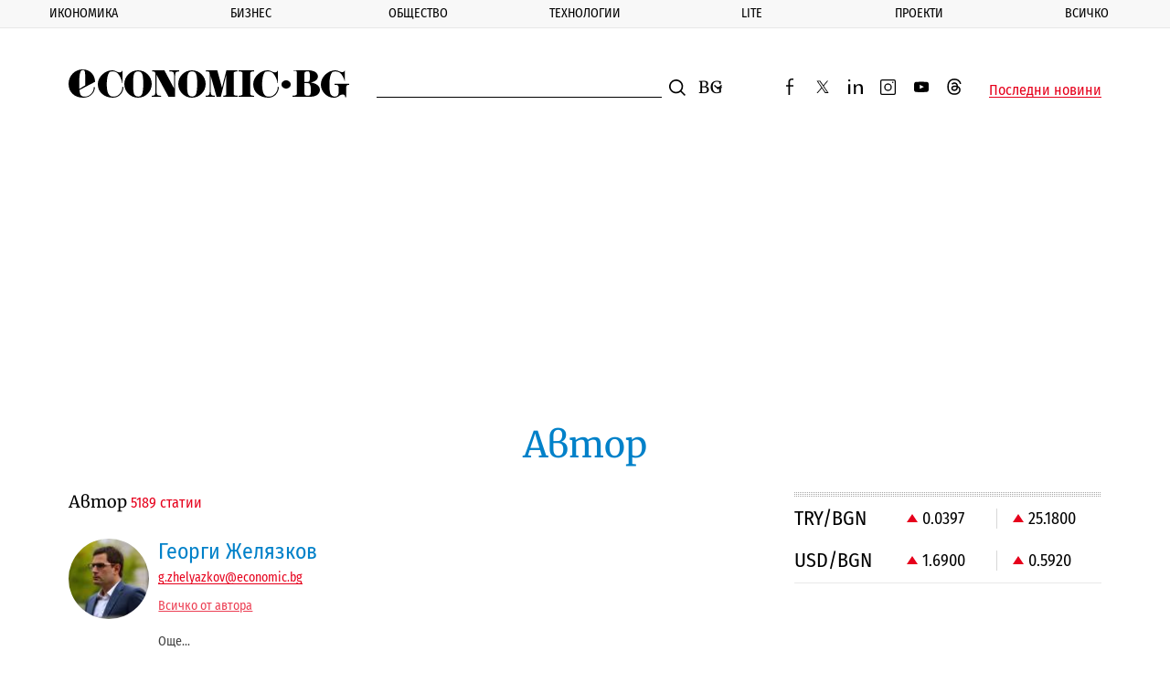

--- FILE ---
content_type: text/css
request_url: https://www.economic.bg/web/css/mainV7.css
body_size: 21972
content:
@charset "UTF-8";
/*! normalize.css v8.0.1 | MIT License | github.com/necolas/normalize.css */html{line-height:1.15;-webkit-text-size-adjust:100%}body{margin:0}main{display:block}h1{font-size:2em;margin:.67em 0}hr{box-sizing:content-box;height:0;overflow:visible}pre{font-family:monospace,monospace;font-size:1em}a{background-color:transparent}abbr[title]{border-bottom:none;text-decoration:underline;text-decoration:underline dotted}b,strong{font-weight:bolder}code,kbd,samp{font-family:monospace,monospace;font-size:1em}small{font-size:80%}sub,sup{font-size:75%;line-height:0;position:relative;vertical-align:baseline}sub{bottom:-.25em}sup{top:-.5em}img{border-style:none}button,input,optgroup,select,textarea{font-family:inherit;font-size:100%;line-height:1.15;margin:0}button,input{overflow:visible}button,select{text-transform:none}[type=button],[type=reset],[type=submit],button{-webkit-appearance:button}[type=button]::-moz-focus-inner,[type=reset]::-moz-focus-inner,[type=submit]::-moz-focus-inner,button::-moz-focus-inner{border-style:none;padding:0}[type=button]:-moz-focusring,[type=reset]:-moz-focusring,[type=submit]:-moz-focusring,button:-moz-focusring{outline:1px dotted ButtonText}fieldset{padding:.35em .75em .625em}legend{box-sizing:border-box;color:inherit;display:table;max-width:100%;padding:0;white-space:normal}progress{vertical-align:baseline}textarea{overflow:auto}[type=checkbox],[type=radio]{box-sizing:border-box;padding:0}[type=number]::-webkit-inner-spin-button,[type=number]::-webkit-outer-spin-button{height:auto}[type=search]{-webkit-appearance:textfield;outline-offset:-2px}[type=search]::-webkit-search-decoration{-webkit-appearance:none}::-webkit-file-upload-button{-webkit-appearance:button;font:inherit}details{display:block}summary{display:list-item}[hidden],template{display:none}@font-face{font-family:MerriweatherFix;src:url(../fonts/merriweather-italic-webfont.woff2) format("woff2"),url(../fonts/merriweather-italic-webfont.woff) format("woff");font-weight:400;font-style:italic;unicode-range:u+0449;font-display:swap}
/*! HTML5 Boilerplate v7.2.0 | MIT License | https://html5boilerplate.com/ - modified by Studio X*/html{color:#222;font-size:1em;line-height:1.2}::-moz-selection{background:#0081c9;color:#fff;text-shadow:none}::selection{background:#0081c9;color:#fff;text-shadow:none}hr{display:block;height:1px;border:0;border-top:1px solid #ccc;margin:1em 0;padding:0}audio,canvas,iframe,img,svg,video{vertical-align:middle}fieldset{border:0;margin:0;padding:0}textarea{resize:vertical}address{font-style:normal}ol,ul{padding:0;margin:0;list-style:none}img{max-width:100%;height:auto}*,:after,:before{box-sizing:inherit}body,html{height:100%;box-sizing:border-box;-webkit-font-smoothing:antialiased;-moz-font-smoothing:antialiased;-moz-osx-font-smoothing:grayscale;font-smoothing:antialiased}body{font-family:Merriweather,serif;background-color:#fff}.site{height:100%;display:flex;flex-direction:column}.wrapper{width:auto;max-width:1130px;margin:0 auto;width:89.33333333333333%;padding-left:constant(safe-area-inset-left);padding-left:env(safe-area-inset-left);padding-right:constant(safe-area-inset-right);padding-right:env(safe-area-inset-right)}.main-content{flex-grow:1;flex-shrink:0}@media (max-width:1024px){.main-content{overflow-x:hidden}}.section--pb-s{padding-bottom:25px}@media (min-width:375px){.section--pb-s{padding-bottom:calc(25px + 15 * (100vw - 375px) / 955)}}@media (min-width:1330px){.section--pb-s{padding-bottom:40px}}.section--pb-m{padding-bottom:40px}@media (min-width:375px){.section--pb-m{padding-bottom:calc(40px + 20 * (100vw - 375px) / 955)}}@media (min-width:1330px){.section--pb-m{padding-bottom:60px}}.section--pb-l{padding-bottom:40px}@media (min-width:375px){.section--pb-l{padding-bottom:calc(40px + 40 * (100vw - 375px) / 955)}}@media (min-width:1330px){.section--pb-l{padding-bottom:80px}}.section--pb-xl{padding-bottom:60px}@media (min-width:375px){.section--pb-xl{padding-bottom:calc(60px + 40 * (100vw - 375px) / 955)}}@media (min-width:1330px){.section--pb-xl{padding-bottom:100px}}.section--pt-s{padding-top:25px}@media (min-width:375px){.section--pt-s{padding-top:calc(25px + 15 * (100vw - 375px) / 955)}}@media (min-width:1330px){.section--pt-s{padding-top:40px}}.section--pt-m{padding-top:40px}@media (min-width:375px){.section--pt-m{padding-top:calc(40px + 20 * (100vw - 375px) / 955)}}@media (min-width:1330px){.section--pt-m{padding-top:60px}}.section--pt-l{padding-top:40px}@media (min-width:375px){.section--pt-l{padding-top:calc(40px + 40 * (100vw - 375px) / 955)}}@media (min-width:1330px){.section--pt-l{padding-top:80px}}.section--pt-xl{padding-top:60px}@media (min-width:375px){.section--pt-xl{padding-top:calc(60px + 40 * (100vw - 375px) / 955)}}@media (min-width:1330px){.section--pt-xl{padding-top:100px}}.section--mb-s{margin-bottom:25px}@media (min-width:375px){.section--mb-s{margin-bottom:calc(25px + 15 * (100vw - 375px) / 955)}}@media (min-width:1330px){.section--mb-s{margin-bottom:40px}}.section--mb-m{margin-bottom:40px}@media (min-width:375px){.section--mb-m{margin-bottom:calc(40px + 20 * (100vw - 375px) / 955)}}@media (min-width:1330px){.section--mb-m{margin-bottom:60px}}.section--mb-l{margin-bottom:40px}@media (min-width:375px){.section--mb-l{margin-bottom:calc(40px + 40 * (100vw - 375px) / 955)}}@media (min-width:1330px){.section--mb-l{margin-bottom:80px}}.section--mb-xl{margin-bottom:60px}@media (min-width:375px){.section--mb-xl{margin-bottom:calc(60px + 40 * (100vw - 375px) / 955)}}@media (min-width:1330px){.section--mb-xl{margin-bottom:100px}}.section--mw-800{max-width:800px;margin:0 auto}.section__title{font-size:18px;line-height:1;color:#0081c9;font-family:Merriweather,serif;font-weight:400;margin:0 0 1em}@media (min-width:375px){.section__title{font-size:calc(18px + 12 * (100vw - 375px) / 955)}}@media (min-width:1330px){.section__title{font-size:30px}}.section__title-2{color:#000;font-family:Fira Sans Condensed,sans-serif;font-size:17px;font-weight:400;margin:0 0 1.2em}@media (min-width:375px){.section__title-2{font-size:calc(17px + 3 * (100vw - 375px) / 955)}}@media (min-width:1330px){.section__title-2{font-size:20px}}.section__title-3{color:#e6001c;font-family:Fira Sans Condensed,sans-serif;font-size:20px;font-weight:500;margin:0 0 5px}.section__title-3[href]{display:inline-block;transition:opacity .2s ease;position:relative;text-decoration:none;margin-bottom:12px}.section__title-3[href]:before{content:"";height:2px;position:absolute;z-index:2;bottom:0;left:0;right:0;background-color:#e6001c;transform-origin:left center;transform:scale(1);transition:transform .4s ease}.non-touch .section__title-3[href]:focus:before,.non-touch .section__title-3[href]:hover:before{transform-origin:right center;transform:scaleX(0)}.non-touch .section__title-3[href]:active:before{transform-origin:left center;transform:scale(1)}.non-touch .section__title-3[href]:active{opacity:.7}.page-title{font-size:24px;line-height:1;color:#0081c9;font-family:Merriweather,serif;font-weight:400;margin:0 0 .8em;text-align:center}@media (min-width:375px){.page-title{font-size:calc(24px + 16 * (100vw - 375px) / 955)}}@media (min-width:1330px){.page-title{font-size:40px}}.page-title small{font-size:80%}.column-layout{display:flex}.column-layout__content{flex-grow:1;padding-right:60px;min-width:0;width:100%}.column-layout__sidebar{flex-shrink:0;flex-basis:376px;display:flex;flex-wrap:wrap;align-content:flex-start;align-items:flex-start;justify-content:center;margin:0 -20px}.column-layout__sidebar-item{flex-basis:376px;flex-grow:1;padding:0 20px;margin-bottom:40px}.column-layout__sidebar-item:last-child{position:sticky;top:20px;margin-bottom:0}@media (max-width:1024px){.column-layout{flex-wrap:wrap}.column-layout__content{padding-right:0;margin-bottom:40px}.column-layout__sidebar{flex-grow:1;flex-shrink:1;margin-bottom:0;flex-basis:100%}.column-layout__sidebar-item:last-child{position:static}.column-layout__sidebar-item--stretch{flex-basis:100%;order:-1}}@media (max-width:640px){.column-layout__sidebar{margin:0 -16px}.column-layout__sidebar-item{padding:0 16px}}.all-news-mobile{display:none;text-align:center;padding-bottom:30px;margin-bottom:16px;position:relative}@media (max-width:1024px){.all-news-mobile{display:block}}.all-news-mobile:after{content:"";position:absolute;height:6px;bottom:0;left:0;right:0;opacity:.35}.pattern-line{height:6px;border:none;margin:0;opacity:.35}.pattern-line--alt{opacity:1}.with-pattern{position:relative}.with-pattern:after,.with-pattern:before{content:"";position:absolute;height:6px;top:0;left:0;right:0;opacity:.35;background:url(../images/pattern.svg) repeat 0 0}.with-pattern:after{top:auto;bottom:0}.with-pattern--alt:after,.with-pattern--alt:before{opacity:1}.scrollable-content{width:100%;overflow-x:auto;-webkit-overflow-scrolling:touch}.lazyload,.lazyloading{opacity:0}.lazyloaded{opacity:1;transition:opacity .2s ease}.donation{display:flex;justify-content:center;align-items:center;flex-wrap:wrap;margin:30px 0}.donation__btn{display:block;text-decoration:none;margin:30px;transition:opacity .4s ease}.non-touch .donation__btn:focus,.non-touch .donation__btn:hover{opacity:.8}.fc-consent-root .fc-dialog-container .fc-secondary-button .fc-button-background{background-color:transparent!important}.fc-consent-root .fc-dialog-container .fc-secondary-button .fc-button-label{color:#1967d2!important}.aspect-ratio{display:flex;margin:0;max-width:var(--width);position:relative;overflow:hidden;background-color:#f7f7f7}.aspect-ratio:before{content:"";width:1px;margin-left:-1px;float:left;height:0;padding-bottom:calc(100% / (var(--aspect-ratio)))}@media (max-width:768px){.aspect-ratio:before{padding-bottom:calc(100% / (var(--aspect-ratio-v,var(--aspect-ratio))))}}.aspect-ratio:after{content:"";display:table;clear:both}.aspect-ratio img{position:absolute;top:0;left:0;right:0;bottom:0;height:100%;width:100%;object-fit:cover}.aspect-ratio.loaded{background-color:transparent}@media (max-width:1024px){body.is-main-nav-sticky{padding-top:74px}}@media (max-width:1024px) and (min-width:375px){body.is-main-nav-sticky{padding-top:calc(74px + 52 * (100vw - 375px) / 955)}}@media (max-width:1024px) and (min-width:1330px){body.is-main-nav-sticky{padding-top:126px}}.main-header{flex-shrink:0}@media (max-width:1024px){.is-main-nav-sticky .main-header{position:fixed;top:0;left:0;width:100%;background-color:#fff;z-index:9999}}@media (min-width:1025px){.is-main-nav-sticky .main-header{padding-top:32px}.is-main-nav-sticky .main-header .main-nav{position:fixed;top:0;left:0;width:100%;background-color:#fff;z-index:9999}}.main-header--alt{margin-bottom:30px;position:relative;padding-bottom:6px;overflow:hidden}.main-header--alt:after{content:"";position:absolute;height:6px;bottom:0;width:89.33333333333333%;left:50%;transform:translateX(-50%);max-width:1130px;opacity:.35}.main-header__inner{display:flex;padding-top:15px;padding-bottom:15px;align-items:flex-end;position:relative}@media (min-width:375px){.main-header__inner{padding-top:calc(15px + 30 * (100vw - 375px) / 955);padding-bottom:calc(15px + 30 * (100vw - 375px) / 955)}}@media (min-width:1330px){.main-header__inner{padding-top:45px;padding-bottom:45px}}.main-header .link-button--header{margin-left:auto}.main-header__buttons{display:flex;order:1}@media (max-width:1024px){.main-header__buttons{margin-right:-7px}.main-header .link-button--header{display:none}.main-header__inner{align-items:center;justify-content:space-between}}@media (max-width:768px){.main-header__inner{flex-wrap:wrap}.main-header__buttons{margin-left:20px}.main-header__inner--change .main-header__buttons{margin-left:10px;order:3}}@media (max-width:374px){.main-header__inner--change .main-header__buttons{margin-left:0}.main-header__inner--change .main-header__buttons .mobile-menu-button,.main-header__inner--change .main-header__buttons .mobile-search-button{width:40px;height:40px}.main-header__inner--change .main-header__buttons .mobile-search-button:after,.main-header__inner--change .main-header__buttons .mobile-search-button:before{top:18px}.main-header__inner--change .main-header__buttons .mobile-menu-button:after,.main-header__inner--change .main-header__buttons .mobile-menu-button:before{top:12px}.main-header__inner--change .main-header__buttons .mobile-menu-button:after{top:20px}}.site-logo{display:block}@media (max-width:768px){.site-logo{max-width:234px;flex-shrink:1}}@media (max-width:374px){.site-logo{max-width:184px}}.site-logo--alt{width:180px;height:18px;margin-right:30px}@media (max-width:768px){.main-header__inner--change .site-logo{order:2}}@media (max-width:480px){.main-header__inner--change .site-logo{max-width:188px}}@media (max-width:374px){.main-header__inner--change .site-logo{max-width:164px}}.mobile-menu-button,.mobile-search-button{position:relative;width:44px;height:44px;background:transparent;padding:0;border:0;flex-shrink:0;display:none;outline:none;transition:transform .4s ease}.mobile-search-button:after,.mobile-search-button:before{content:"";position:absolute;z-index:1;top:20px;left:9px;width:26px;height:2px;background-color:#000;transform-origin:center center;transform:rotate(-45deg);opacity:0;transition:opacity .4s ease}.mobile-search-button:after{transform:rotate(45deg)}.mobile-search-button__icon{width:18px;height:18px;transition:transform .4s ease,opacity .4s ease}.mobile-search-button.is-open .mobile-search-button__icon{opacity:0;transform:scale(0)}.mobile-search-button.is-open{transform:rotate(180deg)}.mobile-search-button.is-open:after,.mobile-search-button.is-open:before{opacity:1}@media (max-width:768px){.mobile-search-button{display:block}}.mobile-menu-button:after,.mobile-menu-button:before{content:"";position:absolute;z-index:1;top:14px;left:9px;width:26px;height:2px;background-color:#000;transform-origin:top right}.mobile-menu-button:after{height:10px;background-color:transparent;border-top:2px solid #000;border-bottom:2px solid #000;top:22px;transform-origin:bottom right}@media (max-width:1024px){.mobile-menu-button{display:block;margin-bottom:-6px}}@media (max-width:768px){.mobile-menu-button{margin-bottom:0}}.mobile-menu-button.is-open:after{border-top-color:transparent;transform:translate(-4px,-1px) rotate(45deg)}.mobile-menu-button.is-open:before{transform:translate(-4px,-3px) rotate(-45deg)}.mobile-menu-button.is-open{transform:rotate(180deg)}.main-nav{display:flex;position:relative;padding-left:constant(safe-area-inset-left);padding-left:env(safe-area-inset-left);padding-right:constant(safe-area-inset-right);padding-right:env(safe-area-inset-right)}@media (min-width:1025px){.main-nav{display:flex!important}}@media (max-width:1024px){.main-nav{display:none}}.main-nav:after{content:"";position:absolute;top:0;left:0;right:0;height:32px}.non-touch .main-nav:hover .sub-menu{border-bottom-color:hsla(0,0%,85%,.6)}.main-nav__list{display:flex;align-items:flex-start;flex-grow:1;margin:0 auto}.main-nav__list-item{flex-grow:1;width:100%;height:100%;display:flex;flex-direction:column;position:relative}@media (max-width:1024px){.main-nav__list-item{flex-direction:row;align-items:center;display:flex;background-color:hsla(0,0%,85%,.2)}.main-nav__list-item .main-nav__link{background-color:transparent}.main-nav__list-item .main-nav__button{margin-inline:10px;flex-shrink:0;background-color:transparent}}.non-touch .main-nav__list-item:hover .main-nav__link{background-color:#0081c9;color:#fff}.non-touch .main-nav__list-item:hover .sub-menu{background-color:#0081c9;color:#fff;border-top-color:#0071b0}.non-touch .main-nav__list-item:hover .sub-menu__list-item:before{background-color:#fff}@media (max-width:1024px){.main-nav__list-item.is-open-mob .main-nav__button{transform:rotateX(180deg)}}@media (max-width:1024px){.main-nav__list-item .sub-menu{position:absolute;top:42px;display:flex!important;flex-direction:column;height:auto;min-width:160px;width:100%;opacity:0;visibility:hidden;transform:translateY(-10px);transition:transform .4s ease,opacity .4s ease,visibility .4s ease}.main-nav__list-item .sub-menu__list{padding:20px 10px}}@media (max-width:1024px){.main-nav__list-item.is-open-mob .sub-menu{left:0;top:42px;transform:translateY(0);opacity:1;visibility:visible;z-index:10}.main-nav__list-item.is-open-mob .sub-menu__list{display:flex!important;flex-direction:column;width:100%}}.main-nav__link{flex-grow:1;width:100%;display:block;padding:6px;text-decoration:none;font-family:Fira Sans Condensed,sans-serif;font-size:14px;line-height:1.285714285714286;text-transform:uppercase;text-align:center;color:#000;background-color:hsla(0,0%,85%,.2);transition:color .2s ease,background-color .2s ease;position:relative;z-index:2}.main-nav__button{width:30px;height:30px;background-color:transparent;padding:0;border:0;position:absolute;z-index:3;top:0;right:0;display:flex;justify-content:center;align-items:center}.main-nav__button:before{content:"";width:10px;height:10px;border-bottom:1px solid #000;border-right:1px solid #000;transform:translateY(-3px) rotate(45deg)}.main-nav__social-list,.non-touch .main-nav__button{display:none}@media (max-width:1024px){.main-nav__social-list{display:flex;justify-content:center;flex-wrap:wrap;background-color:hsla(0,0%,85%,.2)}.main-nav__social-list .social-network__icon{width:18px;height:18px}}.sub-menu{background-color:#fff;border-top:1px solid hsla(0,0%,85%,.6);border-bottom:1px solid hsla(0,0%,85%,0);transition:color .2s ease,background-color .2s ease,border .2s ease;height:100%;display:flex;justify-content:center;color:#000;position:relative;z-index:1}.sub-menu__list{padding:56px 1em}.sub-menu__list-item{margin-bottom:6px;display:flex;align-items:center}@media (max-width:1024px){.sub-menu__list-item{margin-bottom:8px}}.sub-menu__list-item:before{content:"";flex-shrink:0;width:4px;height:4px;border-radius:50%;background-color:#0081c9;margin-right:10px;transition:transform .2s ease,opacity .2s ease,background-color .2s ease}@media (max-width:1024px){.sub-menu__list-item:before{display:none}}.sub-menu__list-item:last-child{margin-bottom:0}.sub-menu__link{display:inline-block;white-space:nowrap;text-decoration:none;font-size:16px;font-family:Fira Sans Condensed,sans-serif;line-height:1.125;padding:3px 0;color:currentColor;position:relative}@media (max-width:1024px){.sub-menu__link{padding-block:6px;padding-right:50px;font-size:17px;width:100%;text-align:center}}.sub-menu__link:before{content:"";height:1px;position:absolute;z-index:2;bottom:0;left:0;right:0;background-color:#fff;transform-origin:right center;transform:scaleX(0);transition:transform .4s ease}.non-touch .sub-menu__link:focus:before,.non-touch .sub-menu__link:hover:before{transform-origin:left center;transform:scale(1)}.non-touch .sub-menu__link:active:before{transform-origin:right center;transform:scaleX(0)}.close-button{display:block;cursor:pointer;outline:none;border:0;background-color:transparent;position:relative;padding:8px 30px 8px 8px;color:#000;font-family:Fira Sans Condensed,sans-serif;font-size:14px;transition:color .2s ease}.close-button:after,.close-button:before{content:"";position:absolute;top:50%;right:0;width:22px;height:1px;background:#000;transition:background-color .2s ease,transform .2s ease}.close-button:before{transform:translateY(-50%) rotate(45deg)}.close-button:after{transform:translateY(-50%) rotate(-45deg)}.close-button--nav{position:absolute;z-index:3;bottom:14px;right:32px}.non-touch .close-button--nav:hover+.main-nav__list .main-nav__list-item:last-child .main-nav__link,.non-touch .close-button--nav:hover+.main-nav__list .main-nav__list-item:last-child .sub-menu{background-color:#0081c9;border-top-color:#0071b0;color:#fff}.non-touch .close-button--nav:hover+.main-nav__list .main-nav__list-item:last-child .sub-menu__list-item:before{background-color:#fff}.non-touch .close-button--nav:hover{color:hsla(0,0%,100%,.75)}.non-touch .close-button--nav:hover:after,.non-touch .close-button--nav:hover:before{background-color:hsla(0,0%,100%,.75)}.close-button--nav.is-highlighted{color:#fff}.close-button--nav.is-highlighted:after,.close-button--nav.is-highlighted:before{background-color:#fff}.close-button--search{position:absolute;z-index:3;right:32px;bottom:36px}.non-touch .close-button:active{color:hsla(0,0%,100%,.5)}.non-touch .close-button:active:after,.non-touch .close-button:active:before{background-color:hsla(0,0%,100%,.5)}@media (max-width:1024px){.close-button--nav,.main-nav__button,.sub-menu{display:none!important}.main-nav__link{padding:12px}.main-nav__button{position:static;display:flex!important;transform-origin:center;transition:transform .4s ease;background-color:hsla(0,0%,85%,.2)}}@media (max-width:768px){.main-nav__list{flex-wrap:wrap}.main-nav__list-item{flex-basis:33.33%}}@media (max-width:640px){.main-nav__list-item{flex-basis:50%}}@media (max-width:480px){.main-nav__list-item{flex-basis:100%}}.search-form{display:flex;align-items:flex-end;flex-grow:1;margin:0 30px;max-width:397px;flex-basis:397px;position:relative}@media (max-width:768px){.search-form{height:0;overflow:hidden;order:2;width:100%;max-width:none;margin:0;opacity:0;transition:height .4s ease,opacity .4s ease}.search-form.is-open{height:30px;opacity:1}}.search-form__field{flex-grow:1;position:relative;border-bottom:1px solid #000}.search-form__field:before{content:"";height:1px;position:absolute;z-index:2;bottom:-1px;left:0;right:0;background-color:#0081c9;transform-origin:right center;transform:scaleX(0);transition:transform .6s ease}.non-touch .search-form__field:hover:before{transform-origin:left center;transform:scale(1)}.search-form__input{width:100%;appearance:none;border:0;font-size:16px;min-height:30px;font-family:Fira Sans Condensed,sans-serif;outline:none;line-height:1.2;padding:3px;text-align:center}@media (min-width:375px){.search-form__input{font-size:calc(16px + 4 * (100vw - 375px) / 955)}}@media (min-width:1330px){.search-form__input{font-size:20px}}.search-form__button{cursor:pointer;flex-shrink:0;padding:0;border:0;background-color:transparent;padding:10px 2px 2px 10px;display:block;outline:none}.search-form__button-icon{width:18px;height:18px;fill:#000;transition:fill .4s ease}.non-touch .search-form__button:hover .search-form__button-icon{fill:#0081c9}.main-header__inner--change .search-form{margin:0 12px 0 30px;max-width:340px;flex-basis:340px}@media (max-width:768px){.main-header__inner--change .search-form{order:4}}.main-header__inner--change .search-form__button{padding:10px 2px 2px 8px}.search-panel{border-top:1px solid hsla(0,0%,85%,.48);padding:30px 0 85px;position:relative;margin-bottom:40px;display:none;min-height:352px}.search-panel:before{content:"";position:absolute;z-index:2;left:50%;top:-6px;width:12px;height:12px;background-color:#fff;border-top:1px solid hsla(0,0%,85%,.48);border-left:1px solid hsla(0,0%,85%,.48);transform:translateX(-50%) rotate(45deg)}.search-panel:after{content:"";height:15px;bottom:0;left:0;width:100%;position:absolute;background:url(../images/pattern.svg) repeat 0 0;opacity:.15}.search-panel__block{display:flex;align-items:baseline;font-family:Fira Sans Condensed,sans-serif;margin-bottom:30px}.search-panel__text{font-size:14px;margin:0 10px 0 0;color:#000}.search-panel__counter{font-size:22px;color:#e6001c;font-weight:400;margin:0 5px 0 0}.search-panel__result{overflow:hidden}.search-suggestion{display:flex;flex-wrap:wrap;margin:-10px -30px}.search-suggestion__item{padding:10px 30px;flex-basis:300px;flex-grow:1}.search-result-title{color:#000;font-family:Merriweather,serif;font-size:18px;font-weight:400;margin:0 0 30px}@media (max-width:480px){.search-result-title{font-size:16px}}.search-result-title__count{display:inline-block;color:#e6001c;font-family:Fira Sans Condensed,sans-serif;font-size:16px;font-weight:400}.main-news-new .main-news{flex-shrink:1;position:relative;display:flex;margin-left:0}.main-news-new .main-news__row{position:relative;display:flex;padding-left:0;max-width:100%}.main-news-new .main-news__row:after{content:"";position:absolute;height:6px;bottom:-10px;width:100%;opacity:.35;background:url(../images/pattern.svg) repeat 0 0}@media (max-width:640px){.main-news-new .main-news__row{flex-direction:column-reverse;padding-left:0;padding-right:0}}.main-news-new .main-news-small{margin-right:20px;max-width:176px}.main-news-new .main-news-small__link{text-decoration:none}.main-news-new .main-news-small__link:hover .title--main-news{color:rgba(0,0,0,.66)}@media (max-width:640px){.main-news-new .main-news-small{margin-right:0;max-width:100%}}.main-news-new .main-news-small__item{margin-bottom:20px}@media (max-width:640px){.main-news-new .main-news-small__item{margin-bottom:30px}}.main-news-new .main-news-small__img{margin-bottom:8px}@media (max-width:640px){.main-news-new .main-news-small__img{margin-bottom:16px}}.main-news-new .main-news-content{max-width:100%;width:100%}@media (max-width:768px){.main-news-new .main-news-content{max-width:100%}}.main-news-new .main-news-content__img{position:relative;max-width:100%;width:100%}@media (max-width:768px){.main-news-new .main-news-content__img{max-width:100%}}@media (max-width:640px){.main-news-new .main-news-content__img{max-width:unset;width:calc(100% + 60px);margin-left:-30px}}@media (max-width:480px){.main-news-new .main-news-content__img{width:calc(100% + 50px);margin-left:-25px}}.main-news-new .main-news-content__img .article__date-time{padding-left:4px;font-size:24.2px;font-weight:500;font-stretch:condensed;font-style:normal;line-height:1;letter-spacing:normal}@media (max-width:640px){.main-news-new .main-news-content__img .article__date-time{padding-left:7px}}@media (max-width:480px){.main-news-new .main-news-content__img .article__date-time{padding-left:9px}}.main-news-new .main-news-content__img .article__date-time svg{width:15px;height:14px}.main-news-new .main-news-content__box{padding:17px 24px 24px;background-color:#f7f7f7}@media (max-width:640px){.main-news-new .main-news-content__box{padding:15px 20px 29px;width:calc(100% + 60px);margin-left:-30px}}@media (max-width:480px){.main-news-new .main-news-content__box{width:calc(100% + 50px);margin-left:-25px}}.main-news-new .main-news-content__part{margin-bottom:24px}.main-news-new .main-news-content__part a{text-decoration:none}.main-news-new .main-news-content__part a:hover .title--accent{color:rgba(0,0,0,.66)}@media (max-width:640px){.main-news-new .main-news-content__wrap{margin-bottom:66px}}.main-news-new .main-news-content__titles-item{position:relative;margin-bottom:20px;padding-left:20px}.main-news-new .main-news-content__titles-item:before{content:"";position:absolute;top:6px;left:0;width:8px;height:8px;background-color:#000;border-radius:50%}@media (max-width:640px){.main-news-new .main-news-content__titles-item:before{width:10px;height:10px}}.main-news-new .main-news-content__titles-item:not(:last-child):after{content:"";position:absolute;bottom:-10px;left:0;width:100%;right:0;height:1px;background-color:#d8d8d8}@media (max-width:640px){.main-news-new .main-news-content__titles-item:not(:last-child):after{bottom:-20px}}@media (max-width:640px){.main-news-new .main-news-content__titles-item{margin-bottom:43px}.main-news-new .main-news-content__titles-item:last-child:after{content:"";position:absolute;height:6px;bottom:-30px;left:0;right:0;opacity:.35;background:url(../images/pattern.svg) repeat 0 0}.main-news-new .main-news-content__titles-item:after{bottom:-20px}}.main-news-new .main-news-content__titles-link{font-size:15px;font-weight:400;font-stretch:normal;font-style:normal;line-height:1.47;letter-spacing:normal;color:#000;text-decoration:none;transition:color .4s ease}.main-news-new .main-news-content__titles-link:hover{color:rgba(0,0,0,.66)}@media (max-width:640px){.main-news-new .main-news-content__titles-link{font-size:16px;line-height:1.41}}.main-news .title--main-news{margin:0;font-size:15px;font-weight:400;font-stretch:normal;font-style:normal;line-height:1.4;letter-spacing:normal;color:#000;text-decoration:none;transition:color .4s ease}@media (max-width:640px){.main-news .title--main-news{font-size:16px;line-height:1.41}}.main-news .title--accent{margin:0;margin-bottom:8px;font-size:26px;font-weight:400;font-stretch:normal;font-style:normal;line-height:1.35;letter-spacing:normal;color:#000;text-decoration:none;transition:color .4s ease}@media (max-width:640px){.main-news .title--accent{margin-bottom:10px;font-size:26px;line-height:1.35}}.main-news .text-accent{font-size:14px;font-weight:400;font-stretch:normal;font-style:normal;line-height:1.43;letter-spacing:normal;color:#e6001c;text-decoration:none}@media (max-width:640px){.main-news .text-accent{font-size:18px;line-height:1.33}}.media-type{display:flex;align-items:center;justify-content:center;width:60px;height:60px;background-color:#e6001c;border-radius:50%;position:relative;transition:opacity .4s ease,transform .4s ease}@media (min-width:375px){.media-type{width:calc(60px + 6 * (100vw - 375px) / 955);height:calc(60px + 6 * (100vw - 375px) / 955)}}@media (min-width:1330px){.media-type{width:66px;height:66px}}.media-type__text{top:50%;left:100%;width:auto;white-space:nowrap;transform:translateY(-50%);margin-left:10px}.media-type__text,.media-type__text-right{position:absolute;color:#fff;font-family:Fira Sans Condensed,sans-serif;font-size:12px;font-weight:500;line-height:1.5;text-transform:uppercase}.media-type__text-right{left:auto;right:16px;top:auto;bottom:16px;margin:0;text-align:right}.media-type__text-link{font-family:Fira Sans Condensed,sans-serif;font-size:12px;font-weight:500;line-height:1.5;text-transform:uppercase;color:#fff;text-decoration:none}.media-type-box{position:absolute;left:16px;right:16px;bottom:10px;display:flex;justify-content:flex-end;align-items:flex-end}@media (max-width:480px){.media-type-box{left:12px;right:12px}}.media-type-box .media-type__text-right{position:relative;inset:initial}.media-type-box:has(.media-type){justify-content:space-between}.media-type-box:has(.media-type) .media-type__text-right{position:relative;inset:initial;margin-left:52px}@media (max-width:640px){.media-type-box:has(.media-type) .media-type__text-right{max-width:57%;margin-left:10px}}.media-type-box .media-type__text-right--symbol{font-size:18px;display:inline-block;transform:translateY(2px);line-height:1}.media-type__icon{width:22px;height:22px;fill:#fff;flex-shrink:0}.media-type--play:before{content:"";border-top:6px solid transparent;border-right:0;border-bottom:6px solid transparent;border-left:8px solid #fff;position:absolute;top:50%;left:50%;transform:translate(-50%,-50%) translateX(2px)}.media-type--big{width:60px;height:60px}@media (min-width:375px){.media-type--big{width:calc(60px + 14 * (100vw - 375px) / 955);height:calc(60px + 14 * (100vw - 375px) / 955)}}@media (min-width:1330px){.media-type--big{width:74px;height:74px}}.media-type--small{width:30px;height:30px}.media-type--tiny{background-color:transparent;border-radius:0;margin-bottom:6px}.media-type--tiny,.media-type--tiny .media-type__icon{width:13px;height:13px}.media-type--tiny .media-type__text{margin-left:6px}.media-type--small.media-type--play:before{border-top-width:4px;border-bottom-width:4px;border-left-width:6px;transform:translate(-50%,-50%) translateX(1px)}.media-type--alt{background-color:#000}.category-link{display:inline-block;text-decoration:none;margin:0 0 12px}.category-link--spaced-bottom{margin-bottom:20px}.category-link__title{color:#0081c9;font-family:Merriweather,serif;font-size:20px;font-weight:400;padding:0 10px;border-left:3px solid #0081c9;margin:0;position:relative}.category-link__title--small{font-size:18px;line-height:1.222222222222222}.category-link__title:before{content:"";position:absolute;z-index:-1;top:0;bottom:0;left:0;right:0;background-color:#0081c9;transform:scaleX(0);transform-origin:left;transition:transform .2s ease}.non-touch .category-link__title:focus,.non-touch .category-link__title:hover{color:#fff}.non-touch .category-link__title:focus:before,.non-touch .category-link__title:hover:before{transform:scale(1)}.non-touch .category-link__title:active{transform:translateY(1px)}.news-block-list__item{margin-bottom:40px}.news-block-list__item:last-child{margin-bottom:0}.news-block{display:flex;flex-wrap:wrap;margin:-15px}.news-block__item{padding:15px;flex-basis:280px;flex-grow:1}.news-block__item--highlight{flex-basis:334px}@media (max-width:640px){.news-block{margin:-10px}.news-block__item{padding:10px}}.news-grid{margin:0 -16px;display:flex}@media (min-width:375px){.news-grid{margin-left:calc(-16px + -14 * (100vw - 375px) / 955);margin-right:calc(-16px + -14 * (100vw - 375px) / 955)}}@media (min-width:1330px){.news-grid{margin-left:-30px;margin-right:-30px}}.news-grid__item{width:25%;padding-left:16px;padding-right:16px}@media (min-width:375px){.news-grid__item{padding-left:calc(16px + 14 * (100vw - 375px) / 955);padding-right:calc(16px + 14 * (100vw - 375px) / 955)}}@media (min-width:1330px){.news-grid__item{padding-left:30px;padding-right:30px}}.news-grid--type-1{flex-basis:100%;flex-grow:1;flex-wrap:wrap;margin-bottom:-20px}.news-grid--type-1 .news-grid__item{width:25%;margin-bottom:20px}@media (max-width:1024px){.news-grid--type-1 .news-grid__item{width:50%}}@media (max-width:480px){.news-grid--type-1 .news-grid__item{width:100%}}.news-grid--alt{flex-wrap:wrap;justify-content:center;margin:-16px}@media (min-width:375px){.news-grid--alt{margin:calc(-16px + -14 * (100vw - 375px) / 955)}}@media (min-width:1330px){.news-grid--alt{margin:-30px}}.news-grid--alt .news-grid__item{width:auto;padding:16px;flex-basis:336px;max-width:396px;flex-grow:1}@media (min-width:375px){.news-grid--alt .news-grid__item{padding:calc(16px + 14 * (100vw - 375px) / 955)}}@media (min-width:1330px){.news-grid--alt .news-grid__item{padding:30px}}.news-grid--type-2{flex-wrap:wrap;margin:-12px}.news-grid--type-2 .news-grid__item{flex-basis:240px;flex-grow:1;padding:12px}.news-grid--type-2 .news-grid__item--big{flex-basis:100%}.news-grid--type-3{margin:-12px;flex-wrap:wrap}.news-grid--type-3 .news-grid__item{padding:12px;width:25%}@media (max-width:1024px){.news-grid--type-3 .news-grid__item{width:50%}}@media (max-width:480px){.news-grid--type-3 .news-grid__item{width:100%}}.news-grid-block{display:flex;justify-content:space-between;align-items:flex-start;flex-wrap:wrap}.news-grid-block__slider{width:100%;max-width:100%}.hot-news{display:flex;align-items:center;padding-bottom:20px;position:relative}@media (min-width:375px){.hot-news{padding-bottom:calc(20px + 20 * (100vw - 375px) / 955)}}@media (min-width:1330px){.hot-news{padding-bottom:40px}}.hot-news:after{content:"";position:absolute;height:6px;bottom:0;left:0;right:0;opacity:.35;background:url(../images/pattern.svg) repeat 0 0}.hot-news__theme{flex-shrink:0;margin-right:40px;color:#e6001c;font-family:Fira Sans Condensed,sans-serif;font-size:20px;font-weight:500}@media (min-width:375px){.hot-news__theme{font-size:calc(20px + 5 * (100vw - 375px) / 955)}}@media (min-width:1330px){.hot-news__theme{font-size:25px}}.hot-news__link{text-decoration:none;display:block;color:#000;transition:color .4s ease}.non-touch .hot-news__link:hover{color:#0081c9}.hot-news__title{flex-shrink:1;color:currentColor;font-size:20px;line-height:1.25;font-weight:400;margin:0}@media (min-width:375px){.hot-news__title{font-size:calc(20px + 8 * (100vw - 375px) / 955)}}@media (min-width:1330px){.hot-news__title{font-size:28px}}@media (max-width:640px){.hot-news{flex-wrap:wrap;justify-content:center}.hot-news__theme{margin-bottom:10px;margin-right:0}.hot-news__link{margin-bottom:5px}}.article{margin-bottom:16px}.article--spaced{margin-bottom:25px}@media (max-width:640px){.article--spaced{margin-bottom:20px}}.article:last-child{margin-bottom:0}.article__box{text-decoration:none;display:flex;align-items:flex-start}.article__pic{width:40%;max-width:80px;flex-shrink:0}.article__fig{flex-shrink:0;margin:0;position:relative;background-color:hsla(0,0%,85%,.2);overflow:hidden;width:100%;padding-top:56.25%;min-height:0}.article__fig-img{position:absolute;top:0;left:0;max-width:100%;width:100%;height:100%;object-fit:cover;transition:opacity .4s ease,transform 2s}.article--4x3 .article__fig{padding-top:75%}.article--3x4 .article__fig{padding-top:133.3333333333333%}.article--1x1 .article__fig{padding-top:100%}.article__date-time{color:#fff;background-color:#e6001c;position:absolute;z-index:1;bottom:0;left:0;font-size:12px;line-height:13px;font-weight:500;font-family:Fira Sans Condensed,sans-serif;padding:2px;min-width:40px;text-align:center}.article__date-time-icon{width:9px;height:9px;fill:currentColor;margin-right:2px}.article__badge{position:absolute;z-index:2;top:0;left:0;background-color:#ffda05;color:#000;font-family:Fira Sans Condensed,sans-serif;font-size:13px;text-transform:uppercase;padding:10px 15px}.article__body{padding-left:25px}.article__info{display:flex;flex-wrap:wrap;font-size:12px}.article__info-item{display:flex;align-items:center;font-weight:400;font-family:Fira Sans Condensed,sans-serif;font-size:1em;color:rgba(0,0,0,.5);margin:0 11px 4px 0;text-decoration:none}.article__info-item--accent,.article__info-item__link{color:#e6001c;position:relative;transition:opacity .4s ease}.article__info-item--accent:before,.article__info-item__link:before{content:"";height:1px;position:absolute;z-index:2;bottom:0;left:0;right:0;background-color:currentColor;transform-origin:right center;transform:scaleX(0);transition:transform .4s ease}.non-touch .article__info-item--accent:focus:before,.non-touch .article__info-item--accent:hover:before,.non-touch .article__info-item__link:focus:before,.non-touch .article__info-item__link:hover:before{transform-origin:left center;transform:scale(1)}.non-touch .article__info-item--accent:active:before,.non-touch .article__info-item__link:active:before{transform-origin:right center;transform:scaleX(0)}.non-touch .article__info-item--accent:active,.non-touch .article__info-item__link:active{opacity:.7}.article__info-item__link{text-decoration:none;color:#3c3c3c;margin-left:3px}.article__info-item-icon{width:12px;height:12px;fill:rgba(0,0,0,.3);margin-right:6px}.article__title{margin:0;font-family:Merriweather,serif;font-size:14px;font-weight:400;line-height:1.428571428571429;color:#000;overflow:hidden;transition:color .4s ease}.article__title-href{display:block;color:currentColor;text-decoration:none}.non-touch .article__box:hover .article__title{color:rgba(0,0,0,.66)}.non-touch .article__box:hover .article__fig-img{transform:scale(1.05)}.article__short-text{font-size:14px;line-height:1.571428571428571;color:#000;font-family:Fira Sans Condensed,sans-serif;margin:0}@media (max-width:768px){.article__short-text{font-size:12px}}@media (max-width:480px){.article__short-text{display:none}}.article--l,.article--m{margin-bottom:25px}@media (max-width:480px){.article--l,.article--m{margin-bottom:16px}}@media (max-width:480px){.article--l .article__box{flex-wrap:wrap}}.article--l .article__info,.article--m .article__info{font-size:14px;margin-bottom:1em}@media (max-width:480px){.article--l .article__info,.article--m .article__info{margin-bottom:0;font-size:12px}}.article--m .article__title{font-size:14px;line-height:1.470588235294118;margin-bottom:.647058823529412em}@media (min-width:480px){.article--m .article__title{font-size:calc(14px + 3 * (100vw - 480px) / 850)}}@media (min-width:1330px){.article--m .article__title{font-size:17px}}.article--l .article__title{font-size:16px;line-height:1.555555555555556;margin-bottom:.555555555555556em}@media (min-width:480px){.article--l .article__title{font-size:calc(16px + 2 * (100vw - 480px) / 850)}}@media (min-width:1330px){.article--l .article__title{font-size:18px}}.article--l .article__body,.article--m .article__body{padidng-left:30px}@media (max-width:480px){.article--l .article__body,.article--m .article__body{padding-left:25px}}@media (max-width:480px){.article--l .article__body{padding-left:0}}.article--m .article__pic{max-width:190px;width:33.33%}.article--l .article__pic{max-width:356px;width:50%}@media (max-width:480px){.article--l .article__pic{width:100%;max-width:none;margin-bottom:20px}}.article--highlight .article__box{display:block}.article--highlight .article__body{background-color:#0081c9;position:relative;transition:background-color .4s ease;padding-left:0}.article--highlight .article__body .article__title-href{padding:14px 22px}@media (max-width:640px){.article--highlight .article__body .article__title-href{padding:10px 16px}}.article--highlight .article__title{color:#fff;font-size:17px}@media (max-width:640px){.article--highlight .article__title{font-size:15px}}.article--highlight .article__date-time{font-size:13px;line-height:1.076923076923077;padding:3px 6px;min-width:56px}.article--highlight .article__date-time-icon{width:11px;height:11px;margin-right:5px}.article--highlight .article__info{color:#fff;position:absolute;bottom:100%;left:56px}.article--highlight .article__info-item{background-color:#006095;padding:3px 10px;margin:0;color:#fff;transition:background-color .4s ease}.article--highlight .article__info-item:before{display:none}.non-touch .article--highlight .article__info-item[href]:hover{background-color:#3c3c3c}.article--highlight .article__info-item-icon{fill:currentColor}.non-touch .article--highlight .article__box:hover .article__title{color:#fff}.non-touch .article--highlight .article__box:hover .article__body{background-color:rgba(0,129,201,.9)}.article--highlight-2{margin-bottom:0;overflow:hidden}.article--highlight-2 .article__box{display:block;position:relative;display:flex;align-items:flex-end;height:100%}.article--highlight-2 .article__box:before{content:"";padding-top:56.25%;float:left}.article--highlight-2 .article__box:after{content:"";clear:both}.article--highlight-2.article--4x3 .article__box:before{padding-top:75%}.article--highlight-2.article--3x4 .article__box:before{padding-top:133.3333333333333%}.article--highlight-2.article--1x1 .article__box:before{padding-top:100%}.article--highlight-2 .article__fig{position:absolute;top:0;bottom:0;left:0;right:0;padding-top:0}.article--highlight-2 .article__body{padding:10px 20px;background-color:rgba(0,0,0,.4);position:relative;transition:background-color .4s ease;width:100%}.article--highlight-2 .article__body--big{padding:16px 40px}.article--highlight-2 .article__body--big.with-fit{padding-left:68px}@media (min-width:375px){.article--highlight-2 .article__body--big.with-fit{padding-left:calc(68px + 50 * (100vw - 375px) / 955)}}@media (min-width:1330px){.article--highlight-2 .article__body--big.with-fit{padding-left:118px}}.article--highlight-2 .article__body--big .media-type{position:absolute;bottom:calc(100% + 12px)}.article--highlight-2 .article__body--mid{padding:0}.article--highlight-2 .article__body--mid .article__title-href{padding:16px 22px}.article--highlight-2 .article__body--large{padding:0}.article--highlight-2 .article__body--large .article__title-href{padding:22px}@media (max-width:1024px){.article--highlight-2 .article__body .article__title-href{padding:10px 20px}}.article--highlight-2 .article__title{color:#fff;font-size:12px;line-height:1.333333333333333}.article--highlight-2 .article__title--big{font-size:18px;line-height:1.444444444444444}.article--highlight-2 .article__title--mid{font-size:16px;line-height:1.5}.article--highlight-2 .article__title--large{font-size:16px}@media (min-width:375px){.article--highlight-2 .article__title--large{font-size:calc(16px + 8 * (100vw - 375px) / 955)}}@media (min-width:1330px){.article--highlight-2 .article__title--large{font-size:24px}}@media (max-width:1024px){.article--highlight-2 .article__title{font-size:16px;line-height:1.5}.article--highlight-2 .article__title--large{font-size:16px}}@media (max-width:1024px) and (min-width:375px){.article--highlight-2 .article__title--large{font-size:calc(16px + 8 * (100vw - 375px) / 955)}}@media (max-width:1024px) and (min-width:1330px){.article--highlight-2 .article__title--large{font-size:24px}}.article--highlight-2 .article__date-time{font-size:13px;line-height:1.076923076923077;padding:3px 6px;min-width:56px;bottom:100%}.article--highlight-2 .article__date-time-icon{width:11px;height:11px;margin-right:5px}.article--highlight-2 .article__info{color:#fff;position:absolute;bottom:100%;left:56px}.article--highlight-2 .article__info-item{background-color:#006095;padding:3px 10px;margin:0;color:#fff;transition:background-color .4s ease}.article--highlight-2 .article__info-item:before{display:none}.non-touch .article--highlight-2 .article__info-item[href]:hover{background-color:#3c3c3c}.article--highlight-2 .article__info-item-icon{fill:currentColor}.non-touch .article--highlight-2 .article__box:hover .article__title{color:#fff}.non-touch .article--highlight-2 .article__box:hover .article__body{background-color:rgba(0,0,0,.66)}.article--highlight-alt{margin-bottom:0}.article--highlight-alt .article__box{display:block}.article--highlight-alt .article__body{padding:11px 0 0}.article--highlight-alt .article__body--pattern{padding:11px 0 17px;position:relative}.article--highlight-alt .article__body--pattern:after{content:"";position:absolute;height:6px;bottom:0;left:0;right:0;opacity:.35;background:url(../images/pattern.svg) repeat 0 0}.article--highlight-alt .article__title{font-size:15px;line-height:1.466666666666667}.article--bullet{border-bottom:1px solid #d8d8d8;margin-bottom:0}.article--bullet:last-child{border-bottom:0}.article--bullet .article__box{display:block;padding:15px 0 15px 14px;position:relative}.article--bullet .article__box:before{content:"";position:absolute;tab-size:5px;left:0;top:21px;width:5px;height:5px;background-color:#0081c9;border-radius:50%;transition:background-color .4s ease}.article--bullet .article__title{font-size:13px;line-height:1.538461538461538}.non-touch .article--bullet .article__box:hover:before{background-color:#e6001c}.article__next-btn{border:1px solid #000;border-right:0;position:relative;z-index:2;background-color:#fff;width:50px;align-self:stretch;display:flex;justify-content:center;align-items:flex-end}.article__next-btn-icon{width:22px;height:22px;fill:#000;margin:14px;transition:transform .4s ease}.non-touch .article__box:hover .article__next-btn-icon{transform:scale(1.1)}.article--sidebar{max-width:334px;margin:auto}.article--highlight-2.article--sidebar .article__title{font-size:12px}.article--highlight-2.article--sidebar .article__body .article__title-href{padding:0}.article--contrast .article__body{padding:8px 9px;background-color:#fff}.article--contrast .article__title{color:#000}@media (max-width:640px){.article--contrast .article__title{font-size:15px;line-height:normal}}.non-touch .article--contrast .article__box:hover .article__body{background-color:#fff}.non-touch .article--contrast .article__box:hover .article__title{color:#000}.article-list .article{margin-bottom:0;border-bottom:1px solid #d8d8d8;padding-bottom:20px;padding-top:20px}.article-inner__header{display:flex;flex-direction:column;align-items:flex-end;text-align:right;margin-bottom:16px}.article-inner__title-1{width:100%;color:#000;font-family:Merriweather,serif;font-size:24px;font-weight:400;line-height:1.25;margin:0 0 16px;font-feature-settings:"locl" 1}@media (min-width:375px){.article-inner__title-1{font-size:calc(24px + 16 * (100vw - 375px) / 955)}}@media (min-width:1330px){.article-inner__title-1{font-size:40px}}.article-inner__title-2{width:100%;color:#e6001c;font-family:MerriweatherFix,Merriweather,serif;font-size:17px;font-style:italic;font-weight:400;margin:0 0 16px}.article-inner__title-3{width:100%;color:#000;font-family:Merriweather,serif;font-size:14px;font-weight:400;margin:0 0 16px;order:-1}.article-inner__figure{margin:0;margin-left:-67.5px}@media (min-width:1266px){.article-inner__figure{margin-left:calc(-67.5px + -32.5 * (100vw - 1266px) / 64)}}@media (min-width:1330px){.article-inner__figure{margin-left:-100px}}@media (max-width:1265px){.article-inner__figure{margin-left:-54.5px}}@media (max-width:1265px) and (min-width:1024px){.article-inner__figure{margin-left:calc(-54.5px + -13 * (100vw - 1024px) / 241)}}@media (max-width:1265px) and (min-width:1265px){.article-inner__figure{margin-left:-67.5px}}@media (max-width:1024px){.article-inner__figure{margin-left:0;margin-right:0}}@media (max-width:768px){.article-inner__figure{margin-left:-5.970149253731343%;margin-right:-5.970149253731343%}}.article-inner__figure-pic{position:relative;margin-bottom:20px;background-color:hsla(0,0%,85%,.2)}.article-inner__figure-pic-img{width:100%;height:auto}.article-inner__figure-caption{text-align:right;padding-left:100px;margin-bottom:20px}@media (max-width:768px){.article-inner__figure-caption{padding-left:5.3333335%;padding-right:5.3333335%}}.article-inner__figure-caption-text{color:rgba(0,0,0,.6);font-family:Fira Sans Condensed,sans-serif;font-size:13px;font-weight:400;line-height:1.384615384615385;margin:0 0 10px}.article-inner__figure-caption-link{color:#000;text-decoration:none;transition:color .4s ease}.non-touch .article-inner__figure-caption-link:hover{color:#e6001c}.article-inner__figure .media-type{position:absolute;bottom:16px;left:16px}.article-inner__figure .media-type__icon{transition:transform .4s ease}.non-touch .article-inner__figure .media-type:hover .media-type__icon{transform:scale(1.2)}.article-inner__figure .media-type-box .media-type{position:relative;bottom:0;left:0;flex-shrink:0}.article-inner__info{display:flex;flex-wrap:wrap;justify-content:space-between;border-bottom:1px solid hsla(0,0%,85%,.6)}.article-inner__info-group{display:flex;flex-wrap:wrap;margin:-16px;padding:8px 8px 32px}.article-inner__info-item{display:flex;align-items:center;color:#e6001c;font-family:Fira Sans Condensed,sans-serif;font-size:13px;padding:8px}.article-inner__info-item-icon{width:18px;height:18px;fill:currentColor;margin-right:8px;flex-shrink:0}.article-inner__info-item--alt{color:#000}.article-inner__info-item--alt .article-inner__info-item-icon{width:22px;height:22px}.article-inner__info-item--alt-2{color:#000}.article-inner__info-item--alt-2 .article-inner__info-item-icon{width:18px;height:18px;fill:#000;opacity:.4}.article-inner__author{display:flex;align-items:center;font-family:Fira Sans Condensed,sans-serif;font-size:13px;font-weight:400;color:rgba(0,0,0,.6);text-decoration:none;padding:8px}.article-inner__author-pic{width:32px;height:32px;flex-shrink:0;margin-right:8px;transition:opacity .4s ease;border-radius:50%;overflow:hidden}.article-inner__author-name{font-weight:400;margin-left:2px;position:relative;transition:opacity .4s ease;color:#3c3c3c}.article-inner__author-name:before{content:"";height:1px;position:absolute;z-index:2;bottom:0;left:0;right:0;background-color:currentColor;transform-origin:right center;transform:scaleX(0);transition:transform .4s ease}.non-touch .article-inner__author:focus .article-inner__author-name:before,.non-touch .article-inner__author:hover .article-inner__author-name:before{transform-origin:left center;transform:scale(1)}.non-touch .article-inner__author:active .article-inner__author-name:before{transform-origin:right center;transform:scaleX(0)}.non-touch .article-inner__author:active .article-inner__author-name{opacity:.7}.non-touch .article-inner__author:hover .article-inner__author-pic{opacity:.8}.article-inner__social{display:flex;justify-content:flex-end;flex-wrap:wrap;margin-right:-10px;margin-bottom:20px;padding-top:4px}.article-inner__social .social-network{margin:7px}.article-inner .text{margin-bottom:24px}.article-inner .text:last-child{margin-bottom:40px}@media (max-width:480px){.article-inner .text{display:flex;flex-direction:column}}.article-inner__text .text li,.article-inner__text .text p{font-size:18px}@media (max-width:480px){.article-inner__text .text li,.article-inner__text .text p{font-size:17px}}.article-inner__text .text blockquote p{font-size:17px}@media (min-width:375px){.article-inner__text .text blockquote p{font-size:calc(17px + 4 * (100vw - 375px) / 955)}}@media (min-width:1330px){.article-inner__text .text blockquote p{font-size:21px}}.article-inner__related{max-width:250px;width:50%;float:left;margin:0 42px 24px 0;margin-left:0}@media (min-width:1024px){.article-inner__related{margin-left:calc(0px + -60 * (100vw - 1024px) / 306)}}@media (min-width:1330px){.article-inner__related{margin-left:-60px}}@media (max-width:480px){.article-inner__related{float:none;width:100%;max-width:none;order:1;margin:40px 0 0}}.article-inner__related-title{color:#000;font-family:Merriweather,serif;font-size:14px;font-weight:400;line-height:1.333333333333333;margin:0 0 4px}@media (min-width:375px){.article-inner__related-title{font-size:calc(14px + 2 * (100vw - 375px) / 955)}}@media (min-width:1330px){.article-inner__related-title{font-size:16px}}.text{color:#000}.text.text--dropcap p:first-child:first-letter{line-height:1;float:left;font-size:4.117647058823529em;margin:-4px 13px 13px -2px;text-transform:uppercase}.text>h1,.text>h2,.text>h3,.text>h4,.text>h5,.text>h6{color:currentColor;font-weight:400;margin:0 0 1em}.text>h1{font-size:2.25em;font-size:28px;margin-bottom:.5em}@media (min-width:320px){.text>h1{font-size:calc(28px + 8 * (100vw - 320px) / 1010)}}@media (min-width:1330px){.text>h1{font-size:36px}}.text>h2{font-size:1.75em;font-size:24px;margin-bottom:.5em}@media (min-width:320px){.text>h2{font-size:calc(24px + 4 * (100vw - 320px) / 1010)}}@media (min-width:1330px){.text>h2{font-size:28px}}.text>h2.font-h-s{font-size:20px}@media (min-width:320px){.text>h2.font-h-s{font-size:calc(20px + 4 * (100vw - 320px) / 1010)}}@media (min-width:1330px){.text>h2.font-h-s{font-size:24px}}.text>h3{font-size:1.5em;font-size:20px;margin-bottom:.75em}@media (min-width:320px){.text>h3{font-size:calc(20px + 4 * (100vw - 320px) / 1010)}}@media (min-width:1330px){.text>h3{font-size:24px}}.text>h4{font-size:1.25;font-size:18px}@media (min-width:320px){.text>h4{font-size:calc(18px + 2 * (100vw - 320px) / 1010)}}@media (min-width:1330px){.text>h4{font-size:20px}}.text>h5{font-size:1.125em;font-size:15px}@media (min-width:320px){.text>h5{font-size:calc(15px + 3 * (100vw - 320px) / 1010)}}@media (min-width:1330px){.text>h5{font-size:18px}}.text>h6{font-size:1.0625em;font-size:15px}@media (min-width:320px){.text>h6{font-size:calc(15px + 2 * (100vw - 320px) / 1010)}}@media (min-width:1330px){.text>h6{font-size:17px}}.text li,.text p{color:currentColor;font-family:Fira Sans Condensed,sans-serif;font-size:17px;font-weight:400;line-height:1.411764705882353;margin:0 0 1.411764705882353em}@media (max-width:640px){.text li,.text p{font-size:16px}}.text--small li,.text--small p{font-size:14px;line-height:1.428571428571429}.text li a,.text p a{color:#e6001c;transition:color .4s ease}.non-touch .text li a:focus,.non-touch .text li a:hover,.non-touch .text p a:focus,.non-touch .text p a:hover{color:#b30016}.text li strong,.text p strong{font-weight:500}.text li{margin-bottom:.882352941176471em;position:relative}.text li:last-child{margin-bottom:0}.text ol{list-style:decimal;padding-left:20px}.text ol li{padding-left:6px}.text ul{padding-left:24px}.text ul li{position:relative}.text ul li:before{content:"";position:absolute;top:.5em;left:-20px;width:6px;height:6px;background:#e6001c;border-radius:50%}.text .check-list{list-style-image:url(../images/check.svg);padding-left:24px}.text .check-list li{padding-left:10px}.text .check-list li:before{display:none}.text .box{border:1px solid #d8d8d8;padding:17px 24px;margin-bottom:20px}@media (min-width:375px){.text .box{padding-top:calc(17px + 10 * (100vw - 375px) / 955);padding-bottom:calc(17px + 10 * (100vw - 375px) / 955)}}@media (min-width:1330px){.text .box{padding-top:27px;padding-bottom:27px}}.text ol,.text ul{margin:0 0 1.411764705882353em}.text p.small{font-size:15px;margin-bottom:.866666666666667em}.text blockquote{overflow:hidden;margin:0 0 1.411764705882353em;padding-left:40px;position:relative}.text blockquote:before{content:"";width:28px;height:28px;background:url(../images/blockquote.svg) no-repeat 0 0;position:absolute;top:0;left:0;background-size:cover}.text blockquote p{color:#000;font-family:MerriweatherFix,Merriweather,serif;font-size:17px;line-height:1.6;font-style:italic;margin:0}@media (min-width:375px){.text blockquote p{font-size:calc(17px + 4 * (100vw - 375px) / 955)}}@media (min-width:1330px){.text blockquote p{font-size:21px}}.text blockquote small{display:block;font-size:14px;color:#006095;margin-top:8px}.text blockquote small,.text table{font-family:Fira Sans Condensed,sans-serif}.text table{margin-bottom:1.5em;border-collapse:collapse;color:#000;font-weight:300}.text table.table-layout-fixed{table-layout:fixed}.text table.table-width-100{width:100%}.text table td,.text table th{padding:.75em 1em;font-size:1em;text-align:left;border:1px solid hsla(0,0%,85%,.6)}.text table th{font-weight:400;font-size:1em;padding:1em;background-color:hsla(0,0%,85%,.6);color:rgba(0,0,0,.6);text-align:center}.text table tr:nth-child(2n) td{background-color:hsla(0,0%,85%,.2)}.text table tr:nth-child(odd) td{background-color:#fff}.text .scrollable-content table{margin-bottom:0}.text .scrollable-content{margin-bottom:1.5em}.text>:last-child{margin-bottom:0}.text__figure{margin-bottom:1.25em;max-width:100%;margin-left:auto;margin-right:auto}.text__figure-img,.text__figure img.text__figure-img{width:100%;height:auto;margin-bottom:10px}.text__figure-title{display:block;font-size:18px;color:#000;font-family:Merriweather,serif;font-weight:400;margin:0 0 .5em;line-height:1.333333333333333}@media (min-width:375px){.text__figure-title{font-size:calc(18px + 6 * (100vw - 375px) / 955)}}@media (min-width:1330px){.text__figure-title{font-size:24px}}.text__figure-caption{text-align:right}.text__figure-caption-text,.text__figure-caption p.text__figure-caption-text{color:rgba(0,0,0,.5);font-family:Fira Sans Condensed,sans-serif;font-size:12px;margin:0 0 10px}.text__figure-caption-text:last-child,.text__figure-caption p.text__figure-caption-text:last-child{margin-bottom:0}.text__figure-caption-link,.text__figure-caption p a.text__figure-caption-link{color:#000;text-decoration:none;transition:color .4s ease}.non-touch .text__figure-caption-link:hover,.non-touch .text__figure-caption p a.text__figure-caption-link:hover{color:#e6001c}.text__figure[style*="float: left"]{margin:.25em 1.875em 1.5em 0;max-width:calc(66.66% + 1.875em)}.text__figure[style*="float: right"]{margin:.25em 0 1.5em 1.875em;max-width:calc(66.66% + 1.875em)}@media (max-width:640px){.text__figure[style*="float: left"],.text__figure[style*="float: right"]{margin:0 0 1.25em;max-width:100%;float:none!important}}.text img{margin-bottom:1.25em;max-width:100%}.center .text img{margin-left:auto;margin-right:auto}.text img[style*="float: left"]{margin:.25em 1.875em 1.5em 0;max-width:calc(50% + 1.875em)}.text img[style*="float: right"]{margin:.25em 0 1.5em 1.875em;max-width:calc(50% + 1.875em)}@media (max-width:480px){.text img[style*="float: left"],.text img[style*="float: right"]{margin:0 0 1.25em;max-width:100%;float:none!important}}.text .google-auto-placed{margin:0 0 1.411764705882353em;overflow:hidden}.video-embed-wrapper{width:50%;margin:.5em auto 1.25em}.video-embed-wrapper--left{float:left;margin-right:1.25em}.video-embed-wrapper--right{float:right;margin-left:1.25em}.video-embed-wrapper--full{width:100%}@media (max-width:640px){.video-embed-wrapper{width:100%;float:none}}.video-embed{position:relative;padding-bottom:56.25%;height:0;margin:0 auto}.video-embed iframe{border:0!important}.video-embed .fb-video,.video-embed .fb-video>span,.video-embed iframe{position:absolute!important;top:0!important;left:0!important;width:100%!important;height:100%!important}.text .video-embed-wrapper blockquote:before{display:none}.check-radio{display:inline-block;margin-bottom:14px}.check-radio--block{display:block}.check-radio__element{display:block;padding-left:35px;position:relative;font-size:14px;line-height:1.571428571428571;color:#000;font-family:Fira Sans Condensed,sans-serif}.check-radio__element:after,.check-radio__element:before{content:"";width:22px;height:22px;background-color:#fff;border:1px solid #979797;position:absolute;top:0;left:0;transition:background .4s ease,border .4s ease}.check-radio__element:after{width:10px;height:10px;border:0;top:6px;left:6px}.non-touch .check-radio:hover .check-radio__element:before{border-color:rgba(0,0,0,.66)}.check-radio__input{display:none}.check-radio__input:checked~.check-radio__element:after{background:#e6001c}.check-radio__input:disabled~.check-radio__element:after{background:rgba(0,0,0,.2)}.check-radio__input[type=radio]~.check-radio__element:after,.check-radio__input[type=radio]~.check-radio__element:before{border-radius:50%}.change-lang-form{display:flex;min-width:49px}@media (max-width:1024px){.change-lang-form{height:100%;padding-top:10px}}@media (max-width:768px){.change-lang-form{order:1;padding-top:2px;margin-right:6px;margin-left:-5px}}@media (max-width:374px){.change-lang-form{padding-top:4px}}.form__control{font-weight:400;font-size:18px;line-height:1.3;color:#000}.form__control--select{padding-inline:5px 11px;text-overflow:ellipsis;overflow:hidden;white-space:nowrap;border:none;-webkit-appearance:none;-moz-appearance:none;appearance:none;background-image:url(../images/select-arrow.svg);background-repeat:no-repeat;background-size:9px 5px;background-position:100% 50%;background-color:transparent}@media (max-width:768px){.form__control--select{line-height:1}}.change-lang__select.form__control--select{max-width:49px;width:100%}.link-button{display:inline-block;flex-shrink:0;padding:0;border:0;background-color:transparent;color:#e6001c;text-decoration:none;font-family:Fira Sans Condensed,sans-serif;font-size:14px;line-height:1;cursor:pointer;position:relative;outline:none;transition:opacity .2s ease}.link-button:before{content:"";height:1px;position:absolute;z-index:2;bottom:0;left:0;right:0;background-color:#e6001c;transform-origin:left center;transform:scale(1);transition:transform .4s ease}.non-touch .link-button:focus:before,.non-touch .link-button:hover:before{transform-origin:right center;transform:scaleX(0)}.non-touch .link-button:active:before{transform-origin:left center;transform:scale(1)}.non-touch .link-button:active{opacity:.7}.link-button--big{font-size:16px}.button{display:inline-flex;border:0;padding:10px 15px;background-color:#e6001c;font-size:13px;line-height:15px;font-weight:500;font-family:Fira Sans Condensed,sans-serif;text-transform:uppercase;text-decoration:none;color:#fff;cursor:pointer;transition:background .4s ease,transform .2s ease}.non-touch .button:focus,.non-touch .button:hover{background-color:#cd0019}.non-touch .button:active{background-color:#b30016;transform:translateY(1px)}.button-row{display:flex;flex-wrap:wrap;align-items:center;margin:-14px}.button-row--align-right{justify-content:flex-end}.button-row--align-center{justify-content:center}.button-row>*{margin:14px}.tag-list{display:flex;flex-wrap:wrap;padding:1.625em 0;margin:0 -8px}.tag-list__item{padding:8px}.tag-list.with-pattern:after,.tag-list.with-pattern:before{left:8px;right:8px}.tag{font-family:MerriweatherFix,Merriweather,serif;font-style:italic;display:inline-block;text-decoration:none;color:#000;border-left:4px solid #e6001c;font-size:12px;line-height:1;padding:4px 10px;transition:color .2s ease;position:relative;z-index:1}.tag-list--big .tag{font-size:15px;line-height:16px}.tag:before{content:"";position:absolute;z-index:-1;top:0;bottom:0;left:0;right:0;background-color:#e6001c;transform:scaleX(0);transform-origin:left;transition:transform .2s ease}.non-touch .tag:focus,.non-touch .tag:hover{color:#fff}.non-touch .tag:focus:before,.non-touch .tag:hover:before{transform:scale(1)}.non-touch .tag:active{transform:translateY(1px)}.breadcrumb{display:flex;flex-wrap:wrap;justify-content:flex-end;margin-bottom:5px}.breadcrumb--spb{margin-bottom:30px}.breadcrumb__item{color:#000;font-family:Fira Sans Condensed,sans-serif;font-size:13px;font-weight:400;text-decoration:none;margin-right:20px;margin-bottom:5px;position:relative}.breadcrumb__item:after{content:"\003e";position:absolute;top:0;right:-12px}.breadcrumb__item:last-child{margin-right:0;opacity:.33;text-overflow:ellipsis;max-width:120px;white-space:nowrap;overflow:hidden}.breadcrumb__item:last-child:after{display:none}.comments{display:flex;align-items:center;flex-wrap:wrap;margin:-15px 0 45px}.comments__title{color:#000;font-family:Merriweather,serif;font-size:18px;font-weight:400;line-height:1.333333333333333;margin:0}@media (min-width:375px){.comments__title{font-size:calc(18px + 6 * (100vw - 375px) / 955)}}@media (min-width:1330px){.comments__title{font-size:24px}}.comments__number{position:relative;display:flex;align-items:center;justify-content:center;font-size:24px;color:rgba(0,0,0,.22);margin:15px 30px 15px 0}@media (min-width:375px){.comments__number{font-size:calc(24px + 8 * (100vw - 375px) / 955)}}@media (min-width:1330px){.comments__number{font-size:32px}}.comments__number:after,.comments__number:before{content:"";width:20px;height:1px;background-color:#000;transform:rotate(-45deg);align-self:flex-start}.comments__number:before{align-self:flex-end}.comments__number .fb_comments_count{display:block;text-align:center}.comments__facebook-block{width:calc(100% + 16px);margin:0 -8px;display:none;padding-top:20px}.comments__facebook-block iframe{width:100%!important}.plakat{display:flex;justify-content:center;align-items:center;padding:1em 0;position:relative;z-index:1}.plakat:before{content:"";position:absolute;z-index:-1;top:0;bottom:0;left:0;right:0;opacity:.35}.plakat__link{display:inline-block;margin:0 auto;text-decoration:none;flex-shrink:0}.plakat__link img{max-width:100%}.plakat__content{flex-grow:1;text-align:center}.plakat--mobile-only{display:none}.article-inner .plakat{margin:0 0 1.411764705882353em;padding:1.5em 1em 1em}@media (max-width:1260px){.article-inner .plakat.plakat--desktop-only{display:none}.article-inner .plakat.plakat--mobile-only{display:flex;float:right;width:calc(300px + 2em);margin:0 0 1.411764705882353em 1.411764705882353em}}@media (max-width:980px){.plakat--desktop-only{display:none}.plakat--mobile-only{display:flex}}@media (max-width:640px){.article-inner .plakat.plakat--mobile-only{width:100%;padding-left:0;padding-right:0;margin:0 0 1.411764705882353em;float:none}}.extra-news{display:flex;background-color:#3c3c3c;align-items:center;padding-left:constant(safe-area-inset-left);padding-left:env(safe-area-inset-left);padding-right:constant(safe-area-inset-right);padding-right:env(safe-area-inset-right)}@media (max-width:640px){.extra-news{flex-wrap:wrap}.extra-news__text{width:100%;order:1}.extra-news__close{order:auto;margin-left:auto}}.extra-news__label{flex-shrink:0;background-color:#e6001c;font-family:Fira Sans Condensed,sans-serif;font-size:14px;line-height:18px;font-weight:500;color:#fff;padding:11px 11px 11px 16px;position:relative;z-index:1;margin-right:14px}.extra-news__label:after{content:"";width:28px;height:28px;position:absolute;z-index:-1;top:0;right:0;transform-origin:top right;transform:scaleX(.6) rotate(-45deg);background-color:#e6001c;transition:background-color .4s ease,color .4s ease,border-color .4s ease}.extra-news__text{flex-grow:1;padding:11px}.extra-news__link{display:block;font-size:14px;line-height:18px;color:#fff;text-decoration:none}.extra-news__close{order:1;cursor:pointer;flex-shrink:0;font-size:0;width:40px;height:40px;border:0;background-color:transparent;position:relative;transition:opacity .4s ease;outline:none}.extra-news__close:after,.extra-news__close:before{content:"";width:15px;height:1px;background-color:#fff;position:absolute;top:50%;left:50%}.extra-news__close:before{transform:translate(-50%,-50%) rotate(45deg)}.extra-news__close:after{transform:translate(-50%,-50%) rotate(-45deg)}.extra-news__close:focus{background-color:#e6001c}.non-touch .extra-news__close:hover{opacity:.8}.non-touch .extra-news__close:active{opacity:.6}.cookie-bar{background-color:rgba(60,60,60,.15);display:flex;align-items:center;justify-content:flex-end;padding-left:calc(constant(safe-area-inset-left) + 30px);padding:8px calc(env(safe-area-inset-right) + 30px) 8px calc(env(safe-area-inset-left) + 30px);padding-right:calc(constant(safe-area-inset-right) + 30px)}.cookie-bar__msg{flex-grow:1;margin:5px 20px 5px 0}.cookie-bar__title{color:#000;font-weight:400}.cookie-bar__text{margin:0;color:rgba(0,0,0,.5);font-size:16px;font-family:Fira Sans Condensed,sans-serif}.cookie-bar__link{color:#000;transition:color .4s ease}.non-touch .cookie-bar__link:hover{color:#e6001c}.cookie-bar .button{flex-shrink:0;margin:5px 0}@media (max-width:640px){.cookie-bar{flex-wrap:wrap;padding-left:calc(constant(safe-area-inset-left) + 20px);padding-left:calc(env(safe-area-inset-left) + 20px);padding-right:calc(constant(safe-area-inset-right) + 20px);padding-right:calc(env(safe-area-inset-right) + 20px)}.cookie-bar__msg{margin-right:0}}.keyword{margin:0;position:absolute;z-index:5;bottom:134px;left:100px;transform:rotate(-90deg) translate(-1.3%,5%);transform-origin:bottom left;white-space:nowrap;font-size:60px;color:#fff;font-family:Fira Sans Condensed,sans-serif;font-weight:700;line-height:.75;text-transform:uppercase;opacity:0;transition:opacity .4s ease}@media (min-width:375px){.keyword{font-size:calc(60px + 10 * (100vw - 375px) / 955)}}@media (min-width:1330px){.keyword{font-size:70px}}.keyword--big{font-size:75px}@media (min-width:375px){.keyword--big{font-size:calc(75px + 20 * (100vw - 375px) / 955)}}@media (min-width:1330px){.keyword--big{font-size:95px}}.keyword.is-fit{opacity:1}.keyword--alt{color:#000;background-color:#fff;line-height:.9}.keyword--alt:first-letter{color:#0081c9}.interview{display:block;text-decoration:none;margin-bottom:15px}.interview__pic{margin:0 -32px -1px 0}.interview__box{display:flex;justify-content:flex-end;align-items:flex-end;min-height:325px;border:1px solid #000;padding:25px 0 0 25px;position:relative;margin:0 auto 40px;max-width:334px}.interview__blockquote{display:flex;flex-wrap:wrap;align-items:center;justify-content:space-between;padding-left:34px}.interview__blockquote-name{display:block;color:#0081c9;font-family:Fira Sans Condensed,sans-serif;font-size:20px;font-weight:400;margin-right:20px}.interview__blockquote-text{width:100%;display:block;color:#000;font-family:MerriweatherFix,Merriweather,serif;font-size:24px;line-height:1.458333333333333;font-style:italic;margin:0;transition:color .4s ease}.interview__blockquote-icon{fill:#000;width:68px;height:68px;transition:transform .4s ease}.non-touch .interview__blockquote:hover .interview__blockquote-text{color:rgba(0,0,0,.6)}.non-touch .interview__blockquote:hover .interview__blockquote-icon{transform:scale(1.2)}.interview .keyword{transform:rotate(-90deg) translateY(100%);bottom:-40px;left:22px;padding-top:5px;padding-bottom:5px}.poll{border:1px solid #000;min-height:250px;padding-right:54px}.poll,.poll-block{position:relative}.poll--alt{min-height:0;padding:0;border:0}.poll--spaced-top{margin-top:36px}.poll .keyword{transform:rotate(-90deg) translate(0);transform-origin:bottom right;top:-103px;top:-80px;right:-9px;bottom:auto;left:auto;padding-left:10px;padding-top:10px}@media (min-width:375px){.poll .keyword{top:calc(-80px + -23 * (100vw - 375px) / 955)}}@media (min-width:1330px){.poll .keyword{top:-103px}}.poll__title{display:block;margin:0 0 1em;font-size:16px;line-height:1.333333333333333;color:#000;font-weight:400}@media (min-width:375px){.poll__title{font-size:calc(16px + 2 * (100vw - 375px) / 955)}}@media (min-width:1330px){.poll__title{font-size:18px}}.poll__form{padding:36px 8px 36px 36px}.poll__block{margin-bottom:8px}.poll--alt .poll__block{margin-bottom:30px}.poll__msg{font-size:14px;font-family:Fira Sans Condensed,sans-serif;margin:1em 0 0;color:#e6001c}.poll__result{display:block}.poll__result-progress{display:flex;position:relative;z-index:5;margin-bottom:12px}.poll__result-progress:after{content:"";position:absolute;z-index:1;top:50%;left:0;right:0;height:1px;background-color:#000}.poll__result-percent{flex-shrink:0;display:block;position:relative;z-index:2;background-color:#0081c9;color:#fff;font-family:Fira Sans Condensed,sans-serif;font-size:20px;min-height:30px;line-height:1.5}@media (min-width:375px){.poll__result-percent{font-size:calc(20px + 10 * (100vw - 375px) / 955)}}@media (min-width:1330px){.poll__result-percent{font-size:30px}}@media (min-width:375px){.poll__result-percent{min-height:calc(30px + 15 * (100vw - 375px) / 955)}}@media (min-width:1330px){.poll__result-percent{min-height:45px}}.poll__result-percent-text{text-align:right;position:absolute;bottom:50%;left:100%;color:#0081c9;font-size:15px;font-weight:500;line-height:1;padding:3px 4px;margin-left:2px;background-color:#fff}@media (min-width:375px){.poll__result-percent-text{font-size:calc(15px + 5 * (100vw - 375px) / 955)}}@media (min-width:1330px){.poll__result-percent-text{font-size:20px}}.poll__result-text{color:#000;font-family:Fira Sans Condensed,sans-serif;font-size:14px;margin:30px 0 10px}.poll__result-progress+.poll__result-text{margin:0 0 2em}.poll__result--small .poll__result-text{margin-bottom:1em}.poll__result--small .poll__result-percent{font-size:20px;min-height:30px}.poll__result--small .poll__result-percent-text{font-size:15px;padding:1px 2px}.poll__result--small .poll__result-progress{margin-bottom:6px}.poll__counter{display:block;text-align:right;color:#000;font-family:Fira Sans Condensed,sans-serif;font-size:14px;font-weight:400;margin-bottom:1em;padding-right:2px}.poll__counter--spaced{margin-bottom:2em}.poll__counter-number{color:#e6001c;font-size:18px;margin-left:4px}.poll-head{flex-grow:1;display:flex;align-items:center}.poll-head__icon{flex-shrink:0;width:33px;height:33px;background-color:#000;border-radius:5px;fill:#fff;padding:8px;margin-right:17px;transition:background .4s ease}.accordion__item.is-open .poll-head__icon{background-color:#0081c9}.poll-head__content{flex-grow:1;display:flex;flex-wrap:wrap;align-items:center}.poll-head__title{margin:10px 10px 10px 0;color:#000;font-family:Merriweather,serif;font-size:14px;font-weight:400;line-height:1.470588235294118}@media (min-width:375px){.poll-head__title{font-size:calc(14px + 3 * (100vw - 375px) / 955)}}@media (min-width:1330px){.poll-head__title{font-size:17px}}.poll-head__time{display:flex;align-items:center;font-size:12px;font-family:Fira Sans Condensed,sans-serif;color:rgba(0,0,0,.5)}.poll-head__time-icon{flex-shrink:0;margin-right:6px;width:1em;height:1em;fill:rgba(0,0,0,.3)}.magazine{border:1px solid #000;min-height:400px;position:relative;padding:36px 46px 36px 110px;display:flex;flex-wrap:wrap-reverse;margin-bottom:15px}.magazine--spaced{margin:30px 0 20px}@media (max-width:768px){.magazine{padding:36px 46px}}@media (max-width:480px){.magazine{padding:16px}}.magazine__icon{width:170px;height:43px;fill:#000;background:#fff;padding:0 10px 0 100px;position:absolute;left:0;top:-5px;transform:translateY(-50%)}.magazine .keyword{left:53px;top:-65px;bottom:auto;transform:rotate(-90deg) translate(-100%)}@media (min-width:375px){.magazine .keyword{top:calc(-65px + -20 * (100vw - 375px) / 955)}}@media (min-width:1330px){.magazine .keyword{top:-85px}}.magazine-themes{flex-basis:330px;flex-grow:1;margin-right:50px;margin:10px 0 -20px}.magazine-themes__item{padding:16px 0;border-bottom:1px solid #d8d8d8}.magazine-themes__item:last-child{border-bottom:0}.magazine-themes__link{display:block;text-decoration:none}.magazine-themes__category{color:#e6001c;font-family:Fira Sans Condensed,sans-serif;font-size:14px;font-weight:400;margin:0 0 6px;transition:color .4s ease}.magazine-themes__title{color:#000;font-family:Merriweather,serif;font-size:15px;font-weight:400;line-height:1.6;margin:0;transition:color .4s ease}.non-touch .magazine-themes__link:hover .magazine-themes__title{color:rgba(0,0,0,.5)}.magazine-covers{display:flex;flex-wrap:wrap;margin:-9px;justify-content:center}.magazine-covers--alt{flex-grow:1;justify-content:flex-start}.magazine-covers--alt .magazine-covers__item{margin-bottom:14px;margin-left:10px}.magazine-covers--alt .magazine-covers__item--nest{margin:0 -40px 0 -100px;display:flex;flex-wrap:wrap;justify-content:center}.magazine-covers--alt .magazine-covers__item-nested{width:180px;display:flex;justify-content:center}@media (max-width:1024px){.magazine-covers--alt{justify-content:center;margin-left:-131px}.magazine-covers--alt .magazine-covers__item{margin-left:0}}@media (max-width:768px){.magazine-covers{padding:12px 48px}.magazine-covers--alt{margin-left:-9px}.magazine-covers__item--nest{display:flex;max-width:260px;margin:0}.magazine-covers--alt .magazine-covers__item--nest{max-width:none;margin:0}.magazine-covers--alt .magazine-covers__item-nested{width:50%}.magazine-covers__link{flex-direction:column;align-items:flex-start}.magazine-covers__issue{margin-bottom:10px}}.magazine-covers__item{padding:9px}.magazine-covers__item--nest{padding:0}.magazine-covers__item-nested{padding:9px}.magazine-covers__link{display:flex;text-decoration:none}.magazine-covers__issue{display:block;flex-shrink:0;color:#000;font-weight:400;font-size:11px;margin-right:18px}@media (min-width:375px){.magazine-covers__issue{font-size:calc(11px + 10 * (100vw - 375px) / 955)}}@media (min-width:1330px){.magazine-covers__issue{font-size:21px}}.magazine-covers__issue-number{font-size:24px}@media (min-width:375px){.magazine-covers__issue-number{font-size:calc(24px + 21 * (100vw - 375px) / 955)}}@media (min-width:1330px){.magazine-covers__issue-number{font-size:45px}}.magazine-covers__issue--small{font-size:11px;margin-right:9px}.magazine-covers__issue--small .magazine-covers__issue-number{font-size:24px}.magazine-covers__fig{margin:0}.magazine-covers__item .magazine-covers__fig{max-width:240px}.magazine-covers__item .magazine-covers__fig img{width:240px;height:334px}.magazine-covers__item .magazine-covers__fig img.lazyloaded{width:auto;height:auto}.magazine-covers--alt .magazine-covers__item .magazine-covers__fig{max-width:332px}.magazine-covers--alt .magazine-covers__item .magazine-covers__fig img{width:332px;height:464px}.magazine-covers--alt .magazine-covers__item .magazine-covers__fig img.lazyloaded{width:auto;height:auto}.magazine-covers--alt .magazine-covers__item-nested .magazine-covers__fig,.magazine-covers__item-nested .magazine-covers__fig{max-width:115px}.magazine-covers--alt .magazine-covers__item-nested .magazine-covers__fig img,.magazine-covers__item-nested .magazine-covers__fig img{width:115px;height:157px}.magazine-covers--alt .magazine-covers__item-nested .magazine-covers__fig img.lazyloaded,.magazine-covers__item-nested .magazine-covers__fig img.lazyloaded{width:auto;height:auto}.magazine-covers__image{transition:opacity .4s ease;width:100%}.non-touch .magazine-covers__link:hover .magazine-covers__image{opacity:.8}.magazine-archive{display:flex;flex-wrap:wrap;margin:-10px -10px 30px}.magazine-archive__item{padding:10px;width:25%}@media (max-width:480px){.magazine-archive__item{width:50%}}.magazine-archive__link{display:block;padding-top:136.73469%;position:relative;background-color:#d8d8d8;transition:background-color .4s ease}.magazine-archive__link:before{content:"";position:absolute;z-index:1;top:0;right:0;bottom:0;left:0;background-color:#fff;opacity:0;transition:opacity .4s ease}.non-touch .magazine-archive__link:focus:before,.non-touch .magazine-archive__link:hover:before{opacity:.2}.magazine-archive__cover{position:absolute;top:0;left:0;max-width:100%;display:block}.currency{position:relative;padding:16px 0 10px;margin-bottom:5px;height:100px;border-bottom:1px solid hsla(0,0%,85%,.6)}@media (max-width:359px){.currency{max-width:285px;margin-left:auto;margin-right:auto}}.currency__row{display:flex;align-items:center;margin-bottom:20px}.currency__row:last-child{margin-bottom:0}.currency__label{color:#000;font-family:Fira Sans Condensed,sans-serif;font-size:22px;font-weight:400;text-transform:uppercase;flex-grow:1;min-height:20px}@media (max-width:640px){.currency__label{font-size:18px}}.currency__block,.currency__rate{display:flex;align-items:center}.currency__rate{justify-content:flex-start;font-family:Fira Sans Condensed,sans-serif;color:#000;font-size:18px;line-height:1;padding:2px 17px;width:115px;min-height:20px}.currency__rate:before{content:"";border:6px solid transparent;border-bottom:0;border-top:9px solid #359204;flex-shrink:0;margin-right:5px}.currency__rate:last-child{border-left:1px solid #d8d8d8}.currency__rate--up:before{border-top:0;border-bottom:9px solid #e6001c}.currency:before{content:"";position:absolute;height:6px;top:0;left:0;right:0;opacity:.35;background:url(../images/pattern.svg) repeat 0 0}.tabs__nav{display:flex;margin-bottom:16px}.tabs__button{display:flex;justify-content:center;flex-grow:1;align-items:center;text-decoration:none;padding:10px;color:#000;font-family:Fira Sans Condensed,sans-serif;font-size:13px;font-weight:400;text-transform:uppercase;margin-right:15px;transition:background-color .2s ease,color .2s ease}.tabs__button:last-child{margin-right:0}.non-touch .tabs__button:not(.is-active):hover{background-color:hsla(0,0%,85%,.2);color:rgba(0,0,0,.8)}.tabs__button.is-active{color:#fff;background-color:#0081c9}.non-touch .tabs__button:not(.is-active):active{background-color:hsla(0,0%,85%,.5);color:#000}.tabs__container{position:relative;overflow:hidden}.tabs__content{position:absolute;z-index:1;top:0;left:0;right:0;opacity:0;transition:opacity .2s ease}.tabs__content.is-active{opacity:1;position:relative;z-index:2}.column-layout__sidebar .tabs{margin-bottom:15px}.slider-dots{display:flex;flex-direction:row-reverse;align-items:center;justify-content:flex-start}@media (max-width:1024px){.slider-dots{justify-content:center}}@media (max-width:768px){.slider-dots{padding:0 5.333333333333334%}.slider-dots--alt{width:100%;order:1;margin-top:15px}}.slider-dots .link-button{margin-top:15px;margin-left:22px}.slider-dots--alt .link-button{margin-top:0}.slider-dots--alt .slick-dots{padding-top:0}.slick-dots{align-items:center;padding-top:15px}.slick-dots,.slick-dots button{display:flex;justify-content:center}.slick-dots button{padding:0;width:22px;height:22px;font-size:0;border:0;align-content:center;background-color:transparent}.slick-dots button:before{content:"";width:12px;height:12px;background-color:#000;border-radius:50%;transition:background-color .2s ease,border-color .2s ease;border:3px solid #fff;align-self:center}.slick-dots .slick-active button:before{width:13px;height:13px;border:3px solid #000;background-color:#fff}.non-touch .slick-dots li:not(.slick-active) button:hover:before{background-color:#e6001c}.videoblock{position:relative;margin-left:-67.5px}@media (min-width:1266px){.videoblock{margin-left:calc(-67.5px + -32.5 * (100vw - 1266px) / 64)}}@media (min-width:1330px){.videoblock{margin-left:-100px}}@media (max-width:1265px){.videoblock{margin-left:-54.5px}}@media (max-width:1265px) and (min-width:1024px){.videoblock{margin-left:calc(-54.5px + -13 * (100vw - 1024px) / 241)}}@media (max-width:1265px) and (min-width:1265px){.videoblock{margin-left:-67.5px}}@media (max-width:1024px){.videoblock{margin-left:0;margin-right:0}}@media (max-width:768px){.videoblock{margin-left:-10px;margin-right:-10px}}.videoblock__slide{padding-top:20px}.videoblock__slide:not(:first-child){position:absolute;top:0;left:0;width:100%;visibility:hidden}.slick-intitialized .videoblock__slide:not(:first-child){visibility:visible}@media (max-width:768px){.videoblock__slide:not(:first-child){position:static;visibility:visible;width:50%}}@media (max-width:480px){.videoblock__slide:not(:first-child){width:100%}}@media (max-width:768px){.videoblock__slide{width:50%;padding:10px}}@media (max-width:480px){.videoblock__slide{width:100%}}@media (max-width:768px){.videoblock__slider{display:flex;flex-wrap:wrap}}.videoblock__slide-content{display:flex;position:relative}@media (max-width:1024px){.videoblock__slide-content{flex-wrap:wrap}}.videoblock__box{width:100%}.videoblock__fig{margin:0;background-color:hsla(0,0%,85%,.2);position:relative;overflow:hidden}.videoblock__fig:before{content:"";padding-top:56.25%;float:left}.videoblock__fig:after{content:" ";display:table;clear:both}.videoblock__fig-img{top:0;left:0;right:0;object-fit:cover;max-width:100%;min-height:200px;width:100%;height:100%}.videoblock__fig .media-type{position:absolute;left:172px;bottom:134px;opacity:0;transform:translateY(100%);visibility:hidden;transition-delay:.3s}.slick-active .videoblock__fig .media-type{opacity:1;transform:translateY(0);visibility:visible}@media (max-width:1024px){.videoblock__fig .media-type{bottom:24px;left:calc(5.5% + 60px)}}.videoblock__link{display:block;text-decoration:none;outline:none}.non-touch .videoblock__link:hover .videoblock__textbox-title{color:#e6001c}.videoblock__textbox{border:1px solid #000;border-left-width:0;display:flex;flex-direction:column;justify-content:center;flex-basis:336px;flex-shrink:0;flex-grow:1;padding:36px 30px 36px 36px;margin-bottom:110px}.videoblock__textbox-title{font-size:16px;font-weight:400;line-height:1.333333333333333;color:#000;margin:0 0 12px;transition:color .4s ease}@media (min-width:375px){.videoblock__textbox-title{font-size:calc(16px + 8 * (100vw - 375px) / 955)}}@media (min-width:1330px){.videoblock__textbox-title{font-size:24px}}.videoblock__textbox-text{font-size:14px;line-height:1.428571428571429;color:#000;font-family:Fira Sans Condensed,sans-serif;margin:0}@media (max-width:1024px){.videoblock__textbox{border-left-width:1px;border-top-width:0;margin-left:5.333333333333334%;margin-right:5.333333333333334%;flex-basis:89.333333333333333%;margin-bottom:130px}}@media (max-width:768px){.videoblock__textbox{margin-bottom:0;border-bottom-width:1px;padding:20px}}.videoblock__top{position:absolute;width:100%}@media (max-width:1024px){.videoblock__top{position:relative;border-top:1px solid #000;border-right:1px solid #000;min-height:34px;width:100%;margin-left:5.333333333333334%;margin-right:5.333333333333334%}}.videoblock__icon{width:106px;height:43px;fill:#000;background:#fff;padding:0 35px;position:absolute;right:230px;top:0;transform:translateY(-50%)}@media (max-width:1024px){.videoblock__icon{right:auto;left:0;padding:0;width:52px;padding-right:23px}}.videoblock__row{position:relative;z-index:2;background-color:#fff;min-height:110px;margin-top:-110px;margin-left:100px;margin-right:-15px;padding:48px 0 0 82px;display:flex}@media (max-width:1024px){.videoblock__row{margin-left:0;padding:0;min-height:0}}@media (max-width:768px){.videoblock__row{display:none}}.videoblock .keyword{left:100px;bottom:110px;transform:rotate(-90deg) translate(-2.5%,100%)}@media (max-width:1024px){.videoblock .keyword{left:5.5%;bottom:0;transform:rotate(-90deg) translate(-2.5%,100%)}}.videoblock .slick-initialized{font-size:0}.videoblock .slick-dots{display:none!important}@media (max-width:768px){.videoblock .slick-dots{display:flex!important}}.video-thumb{width:25%;padding-right:15px;position:relative;overflow:hidden}.video-thumb:before{content:"";position:absolute;z-index:-1;top:0;left:0;right:15px;bottom:0;background-color:#d8d8d8}.video-thumb:last-child{margin-right:0}.video-thumb__img{width:100%;height:auto;transition:transform 2s}.video-thumb .media-type{position:absolute;z-index:1;left:18px;bottom:11px}.video-thumb.is-active .video-thumb__img{opacity:.66}.non-touch .video-thumb:hover .video-thumb__img{transform:scale(1.05)}.galleryblock{margin:-7px;display:flex;flex-wrap:wrap;position:relative}.galleryblock+.button-row{margin-top:0}.galleryblock__item{padding:7px;width:50%}.galleryblock__item:nth-child(odd){padding-left:calc(25% + 12px)}.galleryblock__item:nth-child(2n){padding-right:calc(25% + 12px)}.galleryblock__item:first-child{width:calc(50% + 0px);padding:0;position:absolute;top:7px;bottom:7px;left:25%}.galleryblock__item:first-child .article{width:100%;height:100%}.galleryblock__item:first-child .article__fig{padding-top:0;height:100%}.galleryblock__item .article,.galleryblock__item .article__link,.galleryblock__item:first-child .article__link{height:100%}@media (max-width:1024px){.galleryblock,.galleryblock+.button-row{max-width:572px;margin-left:auto;margin-right:auto}.galleryblock+.button-row .link-button{margin-right:7px}.galleryblock__item:nth-child(2n),.galleryblock__item:nth-child(odd){width:50%;padding:7px}.galleryblock__item:first-child{position:static;width:100%}.galleryblock__item:first-child .article__fig{padding-top:75%}}@media (max-width:640px){.galleryblock__item:first-child,.galleryblock__item:nth-child(2n),.galleryblock__item:nth-child(odd){width:100%}}.galleryblock .keyword{left:10px;bottom:0;transform:rotate(-90deg) translate(-1.5%,100%)}@media (min-width:375px){.galleryblock .keyword{left:calc(10px + 25 * (100vw - 375px) / 955)}}@media (min-width:1330px){.galleryblock .keyword{left:35px}}.pagination{display:flex;align-items:center;justify-content:space-between;margin:0 auto}.pagination--no-max-width{max-width:none}.pagination__list{flex-grow:1}.pagination__btn,.pagination__list{display:flex;justify-content:center}.pagination__btn{flex-shrink:0;align-items:center;text-decoration:none;padding:5px 0;background-color:transparent;color:#000;transition:color .4s ease}.pagination__btn--next .pagination__btn-icon{transform:rotate(0deg);margin-left:10px;margin-right:-3px}.pagination__btn--prev .pagination__btn-icon{transform:rotate(180deg);margin-left:-3px;margin-right:10px}.pagination__btn-text{display:inline-block;font-size:15px;line-height:1;font-family:Fira Sans Condensed,sans-serif}.pagination__btn-icon{display:inline-block;width:12px;height:12px;fill:currentColor;transition:fill .4s ease}.non-touch .pagination__btn:not(.is-disabled):hover{color:#0081c9}.non-touch .pagination__btn:not(.is-disabled):active{transform:translateY(1px)}.pagination__btn.is-disabled{opacity:.5;cursor:not-allowed}@media (max-width:640px){.pagination__btn{padding:0;width:28px;height:28px}.pagination__btn-text{display:none}.pagination__btn--next .pagination__btn-icon,.pagination__btn--prev .pagination__btn-icon{margin:0}}.pagination__link,.pagination__spacer{display:flex;align-items:center;justify-content:center;text-align:center;font-size:13px;line-height:20px;padding:10px 5px;font-weight:600;min-width:40px;text-decoration:none;color:#000;transition:color .4s ease}@media (min-width:375px){.pagination__link,.pagination__spacer{font-size:calc(13px + 4 * (100vw - 375px) / 955)}}@media (min-width:1330px){.pagination__link,.pagination__spacer{font-size:17px}}@media (max-width:640px){.pagination__link,.pagination__spacer{min-width:28px;padding:4px 2px}}.pagination__spacer{min-width:0;padding:0}.non-touch .pagination__link:hover:not(.is-active){color:#0081c9}.pagination__link.is-active{background-color:#0081c9;color:#fff}.loader{width:32px;height:32px;background:url(../images/e.svg) no-repeat 50%;animation:a 1s ease-in-out 0s infinite alternate;position:absolute;top:50%;left:50%;margin:-16px 0 0 -16px}@keyframes a{0%{transform:rotateY(0deg) rotateX(0) rotate(0) scale(.5);opacity:.5}to{transform:rotateY(1turn) rotateX(1turn) rotate(1turn) scale(1);opacity:1}}.contact{align-items:flex-start;flex-wrap:wrap}.contact,.contact__address{position:relative;display:flex;justify-content:center}.contact__address{border:1px solid #d8d8d8;background-color:#fff;flex-basis:414px;align-items:center;z-index:2;padding:20px;margin-bottom:-80px}@media (min-width:375px){.contact__address{padding:calc(20px + 15 * (100vw - 375px) / 955)}}@media (min-width:1330px){.contact__address{padding:35px}}@media (max-width:1024px){.contact__address{margin-bottom:20px}}.contact__address-text{font-family:Fira Sans Condensed,sans-serif;font-size:16px;text-align:left;max-width:140px}.contact__map{position:relative;z-index:1;width:100%;background-color:#e5e3df;padding-top:300px;margin-bottom:36px;transition:opacity .4s ease}@media (min-width:375px){.contact__map{padding-top:calc(300px + 150 * (100vw - 375px) / 955)}}@media (min-width:1330px){.contact__map{padding-top:450px}}@media (min-width:375px){.contact__map{margin-bottom:calc(36px + 30 * (100vw - 375px) / 955)}}@media (min-width:1330px){.contact__map{margin-bottom:66px}}.non-touch .contact__map:hover{opacity:.75}.contact__map-img{position:absolute;top:0;left:0;right:0;bottom:0;object-fit:cover;width:100%;height:100%}.contact__row{margin:-12px -12px 32px}.contact__row,.contact__row-group{display:flex;flex-wrap:wrap;justify-content:center;align-items:baseline}.contact__row-group{padding:12px}@media (max-width:480px){.contact__row-group{width:100%;align-items:center}}.contact__text{font-size:16px;margin:0 10px 0 0}.contact__tel,.contact__text{color:#000;font-family:Fira Sans Condensed,sans-serif}.contact__tel{display:inline-block;white-space:nowrap;text-decoration:none;font-size:20px;margin-right:10px}.contact__tel-accent{font-size:20px;font-style:normal;margin-right:1px;margin-left:4px}@media (min-width:375px){.contact__tel-accent{font-size:calc(20px + 15 * (100vw - 375px) / 955)}}@media (min-width:1330px){.contact__tel-accent{font-size:35px}}@media (max-width:480px){.contact__tel{margin-bottom:10px;margin-right:20px}.contact__tel:last-child{margin-right:0}}.contact__department{color:#0081c9;font-family:Merriweather,serif;font-size:18px;padding:0 10px;border-left:3px solid #0081c9;margin:0 0 1em}.contact__name{font-weight:400;font-size:18px;margin-bottom:.25em}.contact__name,.contact__title{font-family:Fira Sans Condensed,sans-serif;display:block}.contact__title{font-size:14px;color:#3c3c3c;margin-bottom:.5em}.contact__grid{display:flex;flex-wrap:wrap;width:100%}.contact__grid-item{flex-basis:30.33%;width:280px;min-width:280px;flex-grow:1;padding:0 3% 2em 0}.accordion{margin-bottom:40px}.accordion__item{border-bottom:1px solid #d8d8d8;padding:20px 0;cursor:pointer}.accordion__head{display:flex;justify-content:space-between;align-items:center}.accordion__head-arrow{flex-shrink:0;width:24px;height:24px;transform:rotate(90deg);margin-left:16px;transition:transform .4s ease}.accordion__item.is-open .accordion__head-arrow{transform:rotate(-90deg)}.accordion__content{padding:20px;display:none}@media (min-width:375px){.accordion__content{padding:calc(20px + 30 * (100vw - 375px) / 955)}}@media (min-width:1330px){.accordion__content{padding:50px}}.expandable{overflow:hidden;position:relative;transition:height .4s ease;height:80px}.expandable-btn{position:absolute;bottom:0;left:0;background-color:#fff;width:100%;padding:0;text-align:left;border:0;height:20px;transition:opacity .2s ease,visibility .2s ease}.expandable-btn__icon{width:15px;height:15px;transform:rotate(90deg)}.is-expanded .expandable-btn{opacity:0;visibility:hidden}.cta-box{border:1px solid #d8d8d8;text-decoration:none;display:flex;align-items:center;justify-content:center;position:relative;padding:20px 60px;min-height:80px;transition:border .4s ease,transform .2s ease;text-align:center;margin-bottom:20px}@media (max-width:640px){.cta-box{min-height:0;padding-left:20px}}.cta-box--alt{justify-content:flex-start;padding-left:14px;padding-right:14px}@media (min-width:375px){.cta-box--alt{padding-left:calc(14px + 14 * (100vw - 375px) / 955);padding-right:calc(14px + 14 * (100vw - 375px) / 955)}}@media (min-width:1330px){.cta-box--alt{padding-left:28px;padding-right:28px}}.cta-box:last-child{margin-bottom:0}.non-touch .cta-box:focus,.non-touch .cta-box:hover{border-color:#0081c9}.non-touch .cta-box:active{transform:translateY(1px)}.non-touch .cta-box:focus .cta-box__icon,.non-touch .cta-box:hover .cta-box__icon{fill:#0081c9}.non-touch .cta-box:focus .cta-box__title-em:before,.non-touch .cta-box:hover .cta-box__title-em:before{transform-origin:right center;transform:scaleX(0)}.non-touch .cta-box:active .cta-box__title-em:before{transform-origin:left center;transform:scale(1)}.non-touch .cta-box:active .cta-box__title-em{opacity:.7}.cta-box__icon-group{display:flex;flex-shrink:0;margin-right:14px}@media (min-width:375px){.cta-box__icon-group{margin-right:calc(14px + 16 * (100vw - 375px) / 955)}}@media (min-width:1330px){.cta-box__icon-group{margin-right:30px}}.cta-box__icon-group .cta-box__icon{position:relative;top:0;right:0;transform:translateY(0);flex-shrink:0;width:20px;height:20px;margin-left:-1px;margin-right:-1px}@media (min-width:375px){.cta-box__icon-group .cta-box__icon{width:calc(20px + 18 * (100vw - 375px) / 955);height:calc(20px + 18 * (100vw - 375px) / 955)}}@media (min-width:1330px){.cta-box__icon-group .cta-box__icon{width:38px;height:38px}}@media (min-width:375px){.cta-box__icon-group .cta-box__icon{margin-left:calc(-1px + -3 * (100vw - 375px) / 955);margin-right:calc(-1px + -3 * (100vw - 375px) / 955)}}@media (min-width:1330px){.cta-box__icon-group .cta-box__icon{margin-left:-4px;margin-right:-4px}}.cta-box__icon{position:absolute;top:50%;right:20px;transform:translateY(-50%);width:32px;height:32px;display:flex;justify-content:flex-end;align-items:center;fill:#000;transition:fill .4s ease}.cta-box__title{color:#000;font-family:Fira Sans Condensed,sans-serif;font-size:18px;font-weight:400;margin:0;text-align:left}.cta-box__title-em{display:inline-block;color:#e6001c;font-style:normal;line-height:1;position:relative;transition:opacity .2s ease}.cta-box__title-em:before{content:"";height:1px;position:absolute;z-index:2;bottom:0;left:0;right:0;background-color:#e6001c;transform-origin:left center;transform:scale(1);transition:transform .4s ease}.cta-box--alt .cta-box__title{font-size:14px}@media (min-width:375px){.cta-box--alt .cta-box__title{font-size:calc(14px + 4 * (100vw - 375px) / 955)}}@media (min-width:1330px){.cta-box--alt .cta-box__title{font-size:18px}}.cta-box--alt-2 .cta-box__title{font-size:18px}@media (min-width:375px){.cta-box--alt-2 .cta-box__title{font-size:calc(18px + 4 * (100vw - 375px) / 955)}}@media (min-width:1330px){.cta-box--alt-2 .cta-box__title{font-size:22px}}.cta-box--alt-2 .arrow-circle{background-color:#e6001c}.non-touch .cta-box--alt-2:focus,.non-touch .cta-box--alt-2:hover{border-color:#e6001c}.arrow-circle{width:23px;height:23px;display:flex;justify-content:center;align-items:center;background-color:#000;border-radius:50%;transition:background-color .4s ease}.arrow-circle__icon{width:13px;height:13px;fill:#fff;margin-left:2px}.non-touch .cta-box:focus .arrow-circle,.non-touch .cta-box:hover .arrow-circle{background-color:#0081c9}.non-touch .cta-box--alt-2:focus .arrow-circle,.non-touch .cta-box--alt-2:hover .arrow-circle{background-color:#e6001c}.team-member{display:flex;margin-bottom:36px}.team-member--alt{margin-bottom:40px;padding-bottom:35px;border-bottom:1px solid #d8d8d8}.team-member--alt .team-member__head{margin-bottom:0}.team-member--alt .team-member__box{padding-left:10px}.team-member:last-child{margin-bottom:0}.team-member__image{width:60px;height:60px;flex-shrink:0;border-radius:50%;overflow:hidden}@media (min-width:375px){.team-member__image{width:calc(60px + 68 * (100vw - 375px) / 955);height:calc(60px + 68 * (100vw - 375px) / 955)}}@media (min-width:1330px){.team-member__image{width:128px;height:128px}}.team-member__image--big{width:60px;height:60px}@media (min-width:375px){.team-member__image--big{width:calc(60px + 90 * (100vw - 375px) / 955);height:calc(60px + 90 * (100vw - 375px) / 955)}}@media (min-width:1330px){.team-member__image--big{width:150px;height:150px}}.team-member__image--small{width:60px;height:60px}@media (min-width:375px){.team-member__image--small{width:calc(60px + 30 * (100vw - 375px) / 955);height:calc(60px + 30 * (100vw - 375px) / 955)}}@media (min-width:1330px){.team-member__image--small{width:90px;height:90px}}.team-member__box{padding-left:18px}.team-member__head{margin-bottom:17px}.team-member__title{color:#000;font-size:15px;margin:0 0 5px}.team-member__name,.team-member__title{font-family:Fira Sans Condensed,sans-serif;font-weight:400}.team-member__name{color:#0081c9;font-size:18px;margin:0 0 4px}@media (min-width:375px){.team-member__name{font-size:calc(18px + 6 * (100vw - 375px) / 955)}}@media (min-width:1330px){.team-member__name{font-size:24px}}.team-member__name-alt{opacity:.4;color:#000;font-size:15px;margin-left:7px}@media (max-width:480px){.team-member__name-alt{display:block;margin-left:0}}.team-member__text{opacity:.75}.team-member .link-button{margin-bottom:1em}.sitemap{font-family:Fira Sans Condensed,sans-serif}.sitemap__list-item .sitemap__list{margin-bottom:26px}.sitemap__list-item:last-child .sitemap__list{margin-bottom:0}.sitemap__list .sitemap__list-item{padding-left:20px}.sitemap__list-item{margin-bottom:2px}.sitemap__list-item:last-child{margin-bottom:0}.sitemap__list-link{display:inline-flex;align-items:center;font-size:14px;font-family:Fira Sans Condensed,sans-serif;line-height:16px;padding:3px 0;text-decoration:none;color:#000;transition:color .2s ease}.sitemap__list-link:before{content:"";flex-shrink:0;width:4px;height:4px;border-radius:50%;background-color:#0081c9;margin-right:14px;transition:transform .2s ease,opacity .4s ease}.non-touch .sitemap__list-link:focus,.non-touch .sitemap__list-link:hover{color:#0081c9}.non-touch .sitemap__list-link:focus:before,.non-touch .sitemap__list-link:hover:before{transform:scale(1.5);background-color:#0081c9}.sitemap__list-link--large{font-size:20px;margin-bottom:12px}.sitemap__list-link--large:before{width:7px;height:7px;background-color:currentColor}.site-error{display:flex;flex-wrap:wrap-reverse;align-items:flex-start;justify-content:center;margin:-16px;padding-top:20px;padding-bottom:20px}@media (min-width:375px){.site-error{margin:calc(-16px + -14 * (100vw - 375px) / 955)}}@media (min-width:1330px){.site-error{margin:-30px}}@media (min-width:375px){.site-error{padding-top:calc(20px + 80 * (100vw - 375px) / 955);padding-bottom:calc(20px + 80 * (100vw - 375px) / 955)}}@media (min-width:1330px){.site-error{padding-top:100px;padding-bottom:100px}}.site-error__number{font-size:110px;font-family:Fira Sans Condensed,sans-serif;color:#000;line-height:.7;flex-shrink:0;padding:16px}@media (min-width:375px){.site-error__number{font-size:calc(110px + 110 * (100vw - 375px) / 955)}}@media (min-width:1330px){.site-error__number{font-size:220px}}@media (min-width:375px){.site-error__number{padding:calc(16px + 14 * (100vw - 375px) / 955)}}@media (min-width:1330px){.site-error__number{padding:30px}}.site-error__textbox{padding:16px;flex-basis:360px;flex-grow:1}@media (min-width:375px){.site-error__textbox{padding:calc(16px + 14 * (100vw - 375px) / 955)}}@media (min-width:1330px){.site-error__textbox{padding:30px}}.site-error__text{font-size:18px;margin:0 0 1.5em;font-family:Fira Sans Condensed,sans-serif;color:#000}.site-error__linkbox{display:flex;justify-content:flex-end;align-items:center}.site-error__linkbox:before{content:"";height:1px;background-color:#d8d8d8;width:100%;margin-right:16px}.gallery{display:flex;flex-direction:column;background-color:#222;color:#fff;min-height:100%;padding-left:constant(safe-area-inset-left);padding-left:env(safe-area-inset-left);padding-right:constant(safe-area-inset-right);padding-right:env(safe-area-inset-right);padding-bottom:constant(safe-area-inset-bottom);padding-bottom:env(safe-area-inset-bottom)}.gallery__header{display:flex;justify-content:space-between;align-items:center;padding:20px}@media (min-width:375px){.gallery__header{padding-left:calc(20px + 10 * (100vw - 375px) / 649);padding-right:calc(20px + 10 * (100vw - 375px) / 649)}}@media (min-width:1024px){.gallery__header{padding-left:30px;padding-right:30px}}.gallery__main{height:100%;display:flex;align-items:center;margin:auto 0}@media (max-width:1024px){.gallery__main{flex-direction:column-reverse}}.gallery__sidebar{width:20%;min-width:270px;padding:20px 30px;display:flex;flex-direction:column;justify-content:flex-end;align-items:flex-start}@media (max-width:1024px){.gallery__sidebar{min-width:100%;align-items:center;align-self:flex-end;height:100%;padding:0 20px 20px;flex-direction:row}}@media (max-width:1024px) and (min-width:375px){.gallery__sidebar{padding-left:calc(20px + 10 * (100vw - 375px) / 649);padding-right:calc(20px + 10 * (100vw - 375px) / 649);padding-bottom:calc(20px + 10 * (100vw - 375px) / 649)}}@media (max-width:1024px) and (min-width:1024px){.gallery__sidebar{padding-left:30px;padding-right:30px;padding-bottom:30px}}.gallery__content{flex-grow:1;justify-content:center}.gallery__content,.gallery__fig{display:flex;flex-direction:column;width:100%}.gallery__fig{margin:0 0 0 auto;text-align:right;height:100%;max-width:1160px}.gallery__fig-pic{order:1;display:block;max-height:960px;overflow:hidden}.gallery__fig-pic:before{content:"";float:left;height:0;width:0;margin-left:-2px}.gallery__fig-pic:after{content:"";display:table;clear:both}.gallery__fig-pic--1x1:before{padding-top:100%}.gallery__fig-pic--16x9:before{padding-top:56.25%}.gallery__fig-pic--9x16:before{padding-top:177.77777777777777%}.gallery__fig-pic--4x3:before{padding-top:75%}.gallery__fig-pic--3x4:before{padding-top:133.3333333333333%}.gallery__fig-pic--3x2:before{padding-top:.666666666666667%}.gallery__fig-pic--2x3:before{padding-top:150%}.gallery__fig-embed,.gallery__fig-image{display:block;margin:0 0 0 auto;width:auto;height:auto;max-height:960px;max-width:100%}.gallery__fig-embed iframe,.gallery__fig-image iframe{margin-left:auto!important}.gallery__fig-embed.lazyload,.gallery__fig-image.lazyload{width:100%;height:100%}.gallery__fig-embed.lazyloaded,.gallery__fig-image.lazyloaded{width:auto;height:auto}.gallery__fig-embed{max-height:none;width:100%}.gallery__fig-caption{padding:10px 0;text-align:right;color:#fff}@media (max-width:1024px){.gallery__fig-caption{padding-left:20px;padding-right:20px}}@media (max-width:1024px) and (min-width:375px){.gallery__fig-caption{padding-left:calc(20px + 10 * (100vw - 375px) / 649);padding-right:calc(20px + 10 * (100vw - 375px) / 649)}}@media (max-width:1024px) and (min-width:1024px){.gallery__fig-caption{padding-left:30px;padding-right:30px}}.gallery__fig-caption-text{font-size:14px;margin:0 0 10px}@media (min-width:375px){.gallery__fig-caption-text{font-size:calc(14px + 2 * (100vw - 375px) / 955)}}@media (min-width:1330px){.gallery__fig-caption-text{font-size:16px}}.gallery__fig-caption-copyright{font-size:14px;font-family:Fira Sans Condensed,sans-serif;color:hsla(0,0%,100%,.6);margin:0}.gallery__fig-caption-link{color:#fff}.gallery__footer{padding-bottom:10px}.gallery__close{color:#fff;font-family:Fira Sans Condensed,sans-serif;font-size:14px;line-height:1.428571428571429;font-weight:400;text-decoration:none;align-self:flex-end;padding:10px 30px 10px 10px;position:relative;transition:color .4s ease}.gallery__close:after,.gallery__close:before{content:"";position:absolute;top:50%;right:-10px;width:22px;height:1px;background-color:#fff;transform:translate(-50%,-50%) rotate(45deg);transition:transform .4s ease}.gallery__close:after{transform:translate(-50%,-50%) rotate(-45deg)}.non-touch .gallery__close:hover{color:hsla(0,0%,100%,.5)}.non-touch .gallery__close:hover:before{transform:translate(-50%,-50%) rotate(135deg)}.non-touch .gallery__close:hover:after{transform:translate(-50%,-50%) rotate(45deg)}.gallery__title{color:#fff;font-family:Merriweather,serif;font-size:16px;font-weight:400;line-height:1.333333333333333;text-align:right;margin:0 0 1.25em}@media (min-width:375px){.gallery__title{font-size:calc(16px + 8 * (100vw - 375px) / 955)}}@media (min-width:1330px){.gallery__title{font-size:24px}}@media (max-width:1024px){.gallery__title{margin-bottom:0}}.gallery__content .gallery__title{text-align:right;flex-grow:1;margin:0 0 .75em 30px}@media (max-width:1024px){.gallery__content .gallery__title{padding-left:20px;padding-right:20px;margin-left:0}}@media (max-width:1024px) and (min-width:375px){.gallery__content .gallery__title{padding-left:calc(20px + 10 * (100vw - 375px) / 649);padding-right:calc(20px + 10 * (100vw - 375px) / 649)}}@media (max-width:1024px) and (min-width:1024px){.gallery__content .gallery__title{padding-left:30px;padding-right:30px}}.gallery__numbers{display:flex;align-items:center;color:#fff;font-family:Merriweather,serif;margin-bottom:40px}.gallery__numbers-current{font-weight:400;font-size:30px;align-self:flex-start}@media (min-width:375px){.gallery__numbers-current{font-size:calc(30px + 25 * (100vw - 375px) / 955)}}@media (min-width:1330px){.gallery__numbers-current{font-size:55px}}.gallery__numbers-total{color:hsla(0,0%,100%,.35);font-size:20px;align-self:flex-end}@media (min-width:375px){.gallery__numbers-total{font-size:calc(20px + 17 * (100vw - 375px) / 955)}}@media (min-width:1330px){.gallery__numbers-total{font-size:37px}}.gallery__numbers-separator{margin-left:10px;margin-right:10px;width:1px;height:40px;transform:rotate(20deg);background-color:hsla(0,0%,100%,.35)}@media (min-width:375px){.gallery__numbers-separator{margin-left:calc(10px + 8 * (100vw - 375px) / 955);margin-right:calc(10px + 8 * (100vw - 375px) / 955)}}@media (min-width:1330px){.gallery__numbers-separator{margin-left:18px;margin-right:18px}}@media (min-width:375px){.gallery__numbers-separator{height:calc(40px + 40 * (100vw - 375px) / 955)}}@media (min-width:1330px){.gallery__numbers-separator{height:80px}}@media (max-width:1024px){.gallery__numbers{margin:0 20px}}.gallery__nav{display:flex;flex-direction:column}@media (max-width:1024px){.gallery__nav{flex-direction:row}}.gallery__nav-btn{width:40px;height:40px;border:1px solid #fff;display:flex;justify-content:center;align-items:center;position:relative;z-index:1;transition:opacity .4s ease}@media (min-width:375px){.gallery__nav-btn{width:calc(40px + 46 * (100vw - 375px) / 955);height:calc(40px + 46 * (100vw - 375px) / 955)}}@media (min-width:1330px){.gallery__nav-btn{width:86px;height:86px}}.gallery__nav-btn-icon{width:24px;height:24px;fill:#fff;transition:transform .4s ease}.gallery__nav-btn:first-child{margin-bottom:-1px}.gallery__nav-btn:first-child .gallery__nav-btn-icon{transform:rotate(-180deg)}.non-touch .gallery__nav-btn:not(.is-disabled):hover{z-index:2;opacity:.8}.non-touch .gallery__nav-btn:not(.is-disabled):hover .gallery__nav-btn-icon{transform:scale(1.25)}.non-touch .gallery__nav-btn:not(.is-disabled):active .gallery__nav-btn-icon{transform:scale(1)}.non-touch .gallery__nav-btn:first-child:not(.is-disabled):hover .gallery__nav-btn-icon{transform:rotate(-180deg) scale(1.25)}.non-touch .gallery__nav-btn:first-child:not(.is-disabled):active .gallery__nav-btn-icon{transform:rotate(-180deg) scale(1)}.gallery__nav-btn.is-disabled{opacity:.4;cursor:not-allowed}.gallery-thumb-list{display:flex;justify-content:flex-end;flex-wrap:wrap;padding:5px;margin-right:-10px}@media (max-width:1024px){.gallery-thumb-list{margin-right:0}}.gallery-thumb-list__item{flex-shrink:0;padding:5px;width:56px;height:56px}@media (min-width:375px){.gallery-thumb-list__item{width:calc(56px + 40 * (100vw - 375px) / 955);height:calc(56px + 40 * (100vw - 375px) / 955)}}@media (min-width:1330px){.gallery-thumb-list__item{width:96px;height:96px}}.gallery-thumb{display:block;text-decoration:none;position:relative;background-color:hsla(0,0%,85%,.2)}.gallery-thumb.is-active{background-color:#e6001c}.gallery-thumb.is-active .gallery-thumb__icon{opacity:1;transform:translate(-50%,-50%) scale(1)}@media (max-width:640px){.gallery-thumb.is-active .gallery-thumb__icon{transform:translate(-50%,-50%) scale(.75)}}.gallery-thumb.is-active .gallery-thumb__image{opacity:.3}.gallery-thumb__icon{opacity:0;position:absolute;z-index:1;top:50%;left:50%;width:36px;height:36px;transform:translate(-50%,-50%) scale(.5);fill:#fff;transition:opacity .4s ease,transform .4s ease}.gallery-thumb__image{display:block;width:100%;height:auto;transition:opacity .4s ease}.non-touch .gallery-thumb:hover .gallery-thumb__icon{opacity:1;transform:translate(-50%,-50%) scale(1)}.non-touch .gallery-thumb:hover .gallery-thumb__image{opacity:.5}.seo-test{position:fixed;z-index:9999;bottom:0;left:0;padding:1em;background-color:rgba(0,0,0,.75);width:240px}.seo-test__desc{display:none;color:#fff}.seo-test-active .seo-test__desc{display:block}.seo-test__desc>*{padding:10px}.seo-test__btn{width:100%;background-color:lime;color:#000;font-size:1em;padding:.5em 1em;border:0}.seo-test-active h1{outline:2px dashed brown}.seo-test-active h2{outline:2px dashed orange}.seo-test-active h3{outline:2px dashed lime}.seo-test-active h4{outline:2px dashed #ff4500}.seo-test-active h5{outline:2px dashed green}.seo-test-active h6{outline:2px dashed aqua}.seo-test-active .lazyloaded{border:2px solid hotpink}.info-block{margin:40px 0}.info-block__link{display:flex;cursor:pointer;text-decoration:none}@media (max-width:1200px){.info-block__link{flex-direction:column}}@media (max-width:1024px){.info-block__link{flex-direction:row}}@media (max-width:768px){.info-block__link{flex-direction:column}}.info-block__link:hover .info-block__title{text-decoration-color:#fff}.info-block__wrap-img{max-width:240px;width:100%}@media (max-width:1200px){.info-block__wrap-img{max-width:100%}}@media (max-width:1024px){.info-block__wrap-img{max-width:240px}}@media (max-width:768px){.info-block__wrap-img{max-width:100%}}.info-block__wrap-img img{margin-bottom:0}.info-block__wrap-text{padding:37px 35px 37px 24px;height:140px;background-color:#0078cc;overflow:hidden;display:flex;align-items:center}@media (max-width:1024px){.info-block__wrap-text{padding:24px 26px}}.info-block__title{margin-top:0;margin-bottom:0;font-weight:400;font-size:26px;line-height:1.27;color:#fff;overflow:hidden;text-overflow:ellipsis;display:-webkit-box;-webkit-line-clamp:2;-webkit-box-orient:vertical}.info-block__title a{appearance:none;color:currentColor;text-decoration:none;border:0;padding:0;background:transparent}.info-block__title a:hover{text-decoration:underline;text-decoration-color:#fff}@media (max-width:1024px){.info-block__title{font-size:24px;line-height:1.25;-webkit-line-clamp:3}}.info-block p.info-block__text{margin:0;font-style:normal;font-weight:400;font-size:15px;line-height:19px;color:#fff}.accent-news__wrapper{display:grid;grid-template-columns:1fr 1fr;overflow:hidden}@media (max-width:640px){.accent-news__wrapper{margin-inline:-20px}}.accent-news__wrap-img{position:relative;grid-column:1/-1;grid-row:1/-1;z-index:1}.accent-news__wrap-img picture{height:100%}.accent-news--gradient .accent-news__wrap-img:after{content:"";position:absolute;inset:0;background:linear-gradient(241deg,rgba(0,129,201,0) 20.59%,rgba(0,0,0,.1) 72.9%)}.accent-news--gradient-blue .accent-news__wrap-img:after{content:"";position:absolute;inset:0;background:linear-gradient(241deg,rgba(0,129,201,0) 20.59%,rgba(0,129,201,.9) 72.9%)}.accent-news__content{grid-column:1/-1;grid-row:1/-1;z-index:5;padding:16px;padding-inline:0;padding-left:196px}@media (max-width:768px){.accent-news__content{margin-block:auto;padding-left:16px}}.accent-news__content:has(.accent-news__content-logo){display:flex;align-items:center;padding-left:0}@media (max-width:768px){.accent-news__content:has(.accent-news__content-logo){display:grid;grid-template-columns:1fr;gap:24px;padding-left:16px}}.accent-news__content-logo{padding-inline:14px 18px;flex-shrink:0;width:196px;height:50px}@media (max-width:768px){.accent-news__content-logo{padding-inline:0 20px;width:100%}}.accent-news__content-logo picture{display:flex;align-items:center;justify-content:center;width:100%;height:100%;background-color:transparent}.accent-news__content-logo picture img{object-fit:contain;height:100%}.accent-news__content-logo-link{display:block;display:flex;align-items:center;justify-content:center;width:100%;height:100%}.accent-news__slider-box{position:relative;min-width:0}.accent-news__slider{position:relative;overflow:hidden;max-height:220px}.accent-news__slider.slick-initialized{max-height:none}@media (max-width:768px){.accent-news__slider{max-height:230px}.accent-news__slider.slick-initialized{max-height:none}}.accent-news__slider .slick-list{margin-left:-40px}@media (max-width:640px){.accent-news__slider .slick-list{margin-left:-35%}}@media (max-width:500px){.accent-news__slider .slick-list{margin-left:-36%}}.accent-news__slider-item{padding-inline:8px}.accent-news__slider-controls{display:flex;align-items:center;margin-top:10px;padding-right:16px}.accent-news__slider-controls .link-button{margin-left:auto;color:#fff}.accent-news__slider-controls .link-button:before{background-color:#fff}.accent-news__slider-box-btn{display:flex;align-items:center;gap:4px}.accent-news .slider-controller__button{background-color:#fff;padding:0;margin:0;display:flex;align-items:center;justify-content:center;border:none;width:28px;height:28px;border-radius:50%;cursor:pointer}.accent-news .slider-controller__button .icon{width:16px;height:16px}.accent-news .slider-controller__button .icon--rotated{transform:rotate(180deg)}.main-footer{flex-shrink:0}.main-footer__bottom{background-color:#0081c9}.main-footer__bottom-inner{display:flex;justify-content:flex-start;align-items:center}@media (max-width:640px){.main-footer .tag-list{padding:0}.main-footer .tag-list:after,.main-footer .tag-list__item{display:none}}.footer-flex{display:flex;align-items:flex-end;flex-wrap:wrap}.footer-flex__col{flex-basis:0;flex-grow:999;min-width:50%}.footer-flex__col--side{flex-basis:220px;flex-grow:1;min-width:0;margin-left:3.75em;margin-top:-1.5em}@media (max-width:768px){.footer-flex__col--side,.magazine-link{display:none}}.copyright{margin:0 auto;font-size:13px;font-family:Fira Sans Condensed,sans-serif;color:#fff;text-align:center;padding:.5em;padding-right:calc(.5em + 55px)}.copyright__link{display:inline-block;color:inherit;text-decoration:none}@media (max-width:640px){.copyright{padding-right:.5em}.copyright__optional{display:none}}.button-up{display:flex;justify-content:center;align-items:center;flex-shrink:0;width:55px;height:55px;background-color:#fff;padding:0;border:0;cursor:pointer;outline:none}.button-up__icon{width:1em;height:1em;fill:#000;transform:rotate(-90deg);transition:transform .2s ease}.non-touch .button-up:focus .button-up__icon,.non-touch .button-up:hover .button-up__icon{transform:rotate(-90deg) scale(1.15)}.non-touch .button-up:active .button-up__icon{transform:rotate(-90deg) scale(1)}.footer-nav{display:flex;flex-wrap:wrap;justify-content:space-between;margin:0 -1em}.footer-nav--main{padding:1em 0 .25em;position:relative}.footer-nav--main:before{content:"";position:absolute;top:0;left:1em;right:1em;height:4px;background-color:#000}@media (max-width:640px){.footer-nav--main .footer-nav__list-item:not(:first-child){display:none}.footer-nav--main{margin:0 -1em;padding-top:1.5em}.footer-nav--main .footer-nav__list{padding:0 1em;flex-basis:10em}}@media (max-width:480px){.footer-nav--main .footer-nav__list{flex-basis:50%}}.footer-nav--sec{position:relative;margin:0 -1em;padding-left:6em;padding-top:2.375em;padding-bottom:2.375em;flex-wrap:nowrap}@media (max-width:480px){.footer-nav--sec{padding:1.75em 0;margin:0}}.footer-nav__list{padding:1em}.footer-nav--sec .footer-nav__list{padding:0}.footer-nav__list--horizontal{display:flex;flex-wrap:wrap;flex-grow:1;align-items:flex-start}.footer-nav__list--horizontal .footer-nav__list-item{margin-right:1em;flex-basis:11em}.footer-nav__list--horizontal .footer-nav__list-item:first-child{position:absolute;top:2.25em;left:1em}.footer-nav__list-item{margin-bottom:4px;display:flex}.footer-nav__list-item:last-child{margin-bottom:0}@media (max-width:1024px){.footer-nav__list{flex-basis:9.5em;flex-grow:1}.footer-nav__list--horizontal .footer-nav__list-item{flex-basis:calc(50% - 1em)}}@media (max-width:768px){.footer-nav__list{flex-basis:33.33%}.footer-nav--sec .footer-nav__list{flex-basis:50%}}@media (max-width:480px){.footer-nav__list--horizontal .footer-nav__list-item:first-child{position:static;flex-basis:100%}}.footer-nav__link{display:inline-flex;align-items:center;font-size:14px;font-family:Fira Sans Condensed,sans-serif;line-height:16px;padding:3px 0;text-decoration:none;color:#000;transition:color .2s ease}.footer-nav__link--main{font-size:1.25em;line-height:1;margin-bottom:12px;display:block;padding:0}.footer-nav__link--main:before{display:none}.footer-nav__link-small{display:block;font-size:80%;text-align:right;margin-top:6px}.footer-nav__link:before{content:"";flex-shrink:0;width:4px;height:4px;border-radius:50%;background-color:#0081c9;margin-right:14px;transition:transform .2s ease,opacity .4s ease}.non-touch .footer-nav__link:focus,.non-touch .footer-nav__link:hover{color:#0081c9}.non-touch .footer-nav__link:focus:before,.non-touch .footer-nav__link:hover:before{transform:scale(1.5);background-color:#0081c9}.social-row{display:flex;flex-wrap:wrap;margin:-10px;padding-top:0;padding-bottom:25px;justify-content:space-between}@media (max-width:640px){.social-row{margin-top:-20px}}@media (min-width:375px){.social-row{padding-top:calc(0px + 5 * (100vw - 375px) / 955)}}@media (min-width:1330px){.social-row{padding-top:5px}}@media (min-width:375px){.social-row{padding-bottom:calc(25px + 20 * (100vw - 375px) / 955)}}@media (min-width:1330px){.social-row{padding-bottom:45px}}.social-row--header{margin:0 -12px 0 auto;padding:0;flex-wrap:nowrap}@media (max-width:1200px){.social-row--header{margin-inline:10px 35px}}.social-row__item{display:flex;align-items:center;justify-content:center;flex-wrap:wrap-reverse;padding:10px}.social-row__text{font-size:13px;margin:10px 30px 10px 20px;font-family:Fira Sans Condensed,sans-serif}.social-row__icon{width:36px;height:36px;margin-right:14px;flex-shrink:0;transition:fill .4s ease}@media (max-width:1024px){.social-row{justify-content:center}.social-row__item{flex-grow:1}.social-row--header{display:none}}@media (max-width:640px){.social-row__text{display:none}.social-row__icon{width:26px;height:26px;margin-right:10px}}.social-network{display:flex;align-items:center;text-decoration:none;padding:5px;margin:6px;color:#000;transition:color .4s ease}.social-network--small{padding:3px;margin:0 12px 0 0}.social-network--small:last-child{margin-right:0}.social-network--small .social-network__icon{width:18px;height:18px}.social-network__icon{width:22px;height:22px;fill:currentColor}.social-network__text{color:#000;font-family:Fira Sans Condensed,sans-serif;font-size:13px;margin-left:8px;transition:color .4s ease}.non-touch .social-network:focus,.non-touch .social-network:focus .social-network__text,.non-touch .social-network:hover,.non-touch .social-network:hover .social-network__text{color:#0081c9}.non-touch .social-network:active{color:rgba(0,129,201,.5)}.social-network--recommend{padding:2px 4px;background-color:#e6001c;border:0;cursor:pointer;transition:color .4s ease,background-color .4s ease}.non-touch .social-network--recommend:focus,.non-touch .social-network--recommend:focus .social-network__text,.non-touch .social-network--recommend:hover,.non-touch .social-network--recommend:hover .social-network__text{color:#000}.social-network--recommend .social-network__icon{width:20px;height:20px;fill:transparent;stroke:#fff}.social-network--recommend .social-network__text{margin-left:4px;color:#fff}.social-network--recommend .social-network__text--count{display:none}.social-network--recommend.is-active{background-color:rgba(230,0,28,.75);pointer-events:none}.social-network--recommend.is-active .social-network__text{display:none}.social-network--recommend.is-active .social-network__text--count{display:block}.social-network--recommend.is-active .social-network__icon{fill:#fff;stroke:#fff}.rss{display:flex;align-items:center;text-decoration:none;font-size:14px;font-family:Fira Sans Condensed,sans-serif;color:#000}@media (max-width:640px){.rss{margin-left:10px;margin-top:4px}}.non-touch .rss:hover .social-row__icon{fill:#f26522}.subscribe{margin:-.75em;position:relative}.subscribe,.subscribe__item{display:flex;align-items:center}.subscribe__item{padding:.75em}.subscribe__item:last-of-type{flex-shrink:0}.subscribe__msg-box{position:absolute;top:calc(100% - 5px);left:60px;right:0}.subscribe__msg{margin:0;font-size:14px;font-family:Fira Sans Condensed,sans-serif;color:#0081c9}.subscribe__msg--error{color:#e6001c}@media (max-width:480px){.subscribe__msg-box{left:40px;top:100%}.subscribe__msg{font-size:13px}}.subscribe__field{width:100%}.subscribe__input{width:100%;padding:2px 0;font-size:16px;color:#000;border:0;border-bottom:1px solid #000;appearance:none;border-radius:0}.subscribe__label{font-family:MerriweatherFix,Merriweather,serif;font-size:14px;font-style:italic;color:#000;display:block}@media (max-width:480px){.subscribe{margin:-.25em;padding-top:1em;width:100%}.subscribe__item{padding:.25em}.subscribe__item:first-child{flex-grow:1}.subscribe__label{position:absolute;text-align:center;top:-.5em;left:.25em;right:.25em}}.weather{background-color:#0081c9;color:#fff;padding-top:11px;padding-bottom:11px;display:flex;flex-wrap:wrap;align-items:center}@media (min-width:375px){.weather{padding-top:calc(11px + 16 * (100vw - 375px) / 955);padding-bottom:calc(11px + 16 * (100vw - 375px) / 955)}}@media (min-width:1330px){.weather{padding-top:27px;padding-bottom:27px}}.weather__today{display:flex;align-items:center;padding:5px 16px;flex-grow:1;flex-basis:470px}@media (min-width:375px){.weather__today{padding-left:calc(16px + 16 * (100vw - 375px) / 955);padding-right:calc(16px + 16 * (100vw - 375px) / 955)}}@media (min-width:1330px){.weather__today{padding-left:32px;padding-right:32px}}.weather__other-day-group{display:flex;flex-wrap:wrap;align-items:center;flex-grow:1;flex-basis:550px}@media (max-width:640px){.weather__other-day-group{display:none}}.weather__other-day{display:flex;align-items:center;border-left:1px solid hsla(0,0%,100%,.2);padding:5px 16px;flex-grow:1;flex-basis:210px}@media (min-width:375px){.weather__other-day{padding-left:calc(16px + 16 * (100vw - 375px) / 955);padding-right:calc(16px + 16 * (100vw - 375px) / 955)}}@media (min-width:1330px){.weather__other-day{padding-left:32px;padding-right:32px}}.weather__group{display:flex;flex-wrap:wrap-reverse;align-items:center;flex-basis:200px;flex-grow:1}.weather__group-inner{padding:5px 20px 5px 0}.weather__date{font-family:Fira Sans Condensed,sans-serif;font-size:16px;line-height:1.25;margin:0}.weather__temp{color:#fff;font-family:Merriweather,serif;font-size:26px;margin:0 10px;white-space:nowrap}.weather__temp--big{font-size:26px;margin:0 20px;margin-left:10px;margin-right:10px}@media (min-width:375px){.weather__temp--big{font-size:calc(26px + 14 * (100vw - 375px) / 955)}}@media (min-width:1330px){.weather__temp--big{font-size:40px}}@media (min-width:375px){.weather__temp--big{margin-left:calc(10px + 10 * (100vw - 375px) / 955);margin-right:calc(10px + 10 * (100vw - 375px) / 955)}}@media (min-width:1330px){.weather__temp--big{margin-left:20px;margin-right:20px}}.weather__icon{fill:#fff;flex-shrink:0}.weather__icon,.weather__icon--big{width:36px;height:36px}@media (min-width:375px){.weather__icon--big{width:calc(36px + 18 * (100vw - 375px) / 955);height:calc(36px + 18 * (100vw - 375px) / 955)}}@media (min-width:1330px){.weather__icon--big{width:54px;height:54px}}.weather__city{display:block;font-size:18px;font-weight:400;margin-bottom:4px}@media (min-width:375px){.weather__city{font-size:calc(18px + 6 * (100vw - 375px) / 955)}}@media (min-width:1330px){.weather__city{font-size:24px}}.weather__forecast{font-size:12px;font-family:MerriweatherFix,Merriweather,serif;font-style:italic;margin:0}.slick-slider{box-sizing:border-box;-webkit-touch-callout:none;-webkit-user-select:none;-khtml-user-select:none;-moz-user-select:none;-ms-user-select:none;user-select:none;-ms-touch-action:pan-y;touch-action:pan-y;-webkit-tap-highlight-color:transparent}.slick-list,.slick-slider{position:relative;display:block}.slick-list{overflow:hidden;margin:0;padding:0}.slick-list:focus{outline:none}.slick-list.dragging{cursor:pointer;cursor:hand}.slick-slider .slick-list,.slick-slider .slick-track{-webkit-transform:translateZ(0);-moz-transform:translateZ(0);-ms-transform:translateZ(0);-o-transform:translateZ(0);transform:translateZ(0)}.slick-track{position:relative;left:0;top:0;display:block;margin-left:auto;margin-right:auto}.slick-track:after,.slick-track:before{content:"";display:table}.slick-track:after{clear:both}.slick-loading .slick-track{visibility:hidden}.slick-slide{float:left;height:100%;min-height:1px;display:none}[dir=rtl] .slick-slide{float:right}.slick-slide img{display:block}.slick-slide.slick-loading img{display:none}.slick-slide.dragging img{pointer-events:none}.slick-initialized .slick-slide{display:block}.slick-loading .slick-slide{visibility:hidden}.slick-vertical .slick-slide{display:block;height:auto;border:1px solid transparent}.slick-arrow.slick-hidden{display:none}

/*!
	By André Rinas, www.andrerinas.de
	Documentation, www.simplelightbox.de
	Available for use under the MIT License
	Version 2.10.2
*/body.hidden-scroll{overflow:hidden}.sl-overlay{right:0;bottom:0;background:#fff;display:none;z-index:1035}.sl-overlay,.sl-wrapper{position:fixed;left:0;top:0}.sl-wrapper{z-index:1040;width:100%;height:100%}.sl-wrapper *{box-sizing:border-box}.sl-wrapper button{border:0 none;background:transparent;font-size:28px;padding:0;cursor:pointer}.sl-wrapper button:hover{opacity:.7}.sl-wrapper .sl-close{right:30px;z-index:10060;margin-top:-14px;margin-right:-14px;height:44px;width:44px;line-height:44px;font-family:Arial,Baskerville,monospace;font-size:3rem}.sl-wrapper .sl-close,.sl-wrapper .sl-counter{display:none;position:fixed;top:30px;color:#000}.sl-wrapper .sl-counter{left:30px;z-index:1060;font-size:1rem}.sl-wrapper .sl-navigation{width:100%;display:none}.sl-wrapper .sl-navigation button{position:fixed;top:50%;margin-top:-22px;height:44px;width:22px;line-height:44px;text-align:center;display:block;z-index:10060;font-family:Arial,Baskerville,monospace;color:#000}.sl-wrapper .sl-navigation button.sl-next{right:5px;font-size:2rem}.sl-wrapper .sl-navigation button.sl-prev{left:5px;font-size:2rem}@media (min-width:35.5em){.sl-wrapper .sl-navigation button{width:44px}.sl-wrapper .sl-navigation button.sl-next{right:10px;font-size:3rem}.sl-wrapper .sl-navigation button.sl-prev{left:10px;font-size:3rem}}@media (min-width:50em){.sl-wrapper .sl-navigation button{width:44px}.sl-wrapper .sl-navigation button.sl-next{right:20px;font-size:3rem}.sl-wrapper .sl-navigation button.sl-prev{left:20px;font-size:3rem}}.sl-wrapper.sl-dir-rtl .sl-navigation{direction:ltr}.sl-wrapper .sl-image{position:fixed;-ms-touch-action:none;touch-action:none;z-index:10000}.sl-wrapper .sl-image img{margin:0;padding:0;display:block;border:0 none;width:100%;height:auto}@media (min-width:35.5em){.sl-wrapper .sl-image img{border:0 none}}@media (min-width:50em){.sl-wrapper .sl-image img{border:0 none}}.sl-wrapper .sl-image iframe{background:#000;border:0 none}@media (min-width:35.5em){.sl-wrapper .sl-image iframe{border:0 none}}@media (min-width:50em){.sl-wrapper .sl-image iframe{border:0 none}}.sl-wrapper .sl-image .sl-caption{display:none;padding:10px;color:#fff;background:rgba(0,0,0,.8);font-size:1rem;position:absolute;bottom:0;left:0;right:0}.sl-wrapper .sl-image .sl-caption.pos-top{bottom:auto;top:0}.sl-wrapper .sl-image .sl-caption.pos-outside{bottom:auto}.sl-wrapper .sl-image .sl-download{display:none;position:absolute;bottom:5px;right:5px;color:#000;z-index:1060}.sl-spinner{display:none;border:5px solid #333;border-radius:40px;height:40px;left:50%;margin:-20px 0 0 -20px;opacity:0;position:fixed;top:50%;width:40px;z-index:1007;-webkit-animation:b 1s ease-out infinite;-moz-animation:b 1s ease-out infinite;-ms-animation:b 1s ease-out infinite;-o-animation:b 1s ease-out infinite;animation:b 1s ease-out infinite}.sl-scrollbar-measure{position:absolute;top:-9999px;width:50px;height:50px;overflow:scroll}.sl-transition{transition:-moz-transform .2s ease;transition:-ms-transform .2s ease;transition:-o-transform .2s ease;transition:-webkit-transform .2s ease;transition:transform .2s ease}@-webkit-keyframes b{0%{transform:scale(.1);opacity:0}50%{opacity:1}to{transform:scale(1.2);opacity:0}}@keyframes b{0%{transform:scale(.1);opacity:0}50%{opacity:1}to{transform:scale(1.2);opacity:0}}@-moz-keyframes b{0%{transform:scale(.1);opacity:0}50%{opacity:1}to{transform:scale(1.2);opacity:0}}@-o-keyframes b{0%{transform:scale(.1);opacity:0}50%{opacity:1}to{transform:scale(1.2);opacity:0}}@-ms-keyframes b{0%{transform:scale(.1);opacity:0}50%{opacity:1}to{transform:scale(1.2);opacity:0}}.center{text-align:center!important}.align-left{text-align:left!important}.align-right{text-align:right!important}.nowrap{white-space:nowrap!important}.no-margin{margin:0!important}.hidden{display:none!important}.overflow-hidden{overflow:hidden!important}.visuallyhidden{border:0;clip:rect(0 0 0 0);-webkit-clip-path:inset(50%);clip-path:inset(50%);height:1px;margin:-1px;overflow:hidden;padding:0;position:absolute;width:1px;white-space:nowrap}.visuallyhidden.focusable:active,.visuallyhidden.focusable:focus{clip:auto;-webkit-clip-path:none;clip-path:none;height:auto;margin:0;overflow:visible;position:static;width:auto;white-space:inherit}.invisible{visibility:hidden}.clearfix:after,.clearfix:before{content:" ";display:table}.clearfix:after{clear:both}.clearfix{*zoom:1}.upgrade-browser{position:relative;z-index:10000;padding:10px 60px;text-align:center;background-color:#ffe490}.upgrade-browser a{display:inline-block;vertical-align:middle;margin:0 5px 0 0;width:50px;height:50px;font-size:0;background:url(../images/browser-sprite.jpg) no-repeat -1000px 0}.upgrade-browser a.chrome{background-position:0 0}.upgrade-browser a.ie{background-position:-50px 0}.upgrade-browser a.firefox{background-position:-100px 0}.upgrade-browser a.opera{background-position:-150px 0}.upgrade-browser a.safari{background-position:-200px 0}.upgrade-browser span{display:inline-block;margin:10px;font-size:16px;line-height:18px}@media print{thead{display:table-header-group}img,tr{page-break-inside:avoid}img{max-width:100%!important}h2,h3,p{orphans:3;widows:3}h2,h3{page-break-after:avoid}a[href]:empty:before{content:attr(href)}}

--- FILE ---
content_type: image/svg+xml
request_url: https://www.economic.bg/web/images/blockquote.svg
body_size: -36
content:
<svg width="18" height="18" viewBox="0 0 18 18" xmlns="http://www.w3.org/2000/svg"><g id="02-Icons/18px/Left" stroke="none" stroke-width="1" fill="none" fill-rule="evenodd"><path d="M3.98 11C1.78 11 0 9.2 0 7s1.8-4 4-4 4 1.8 4 4c0 4.42-3.58 8-8 8 0 0 2.62-.98 3.98-4zM10 7c0-2.2 1.8-4 4-4s4 1.8 4 4c0 4.42-3.58 8-8 8 0 0 2.62-.98 3.98-4C11.78 11 10 9.2 10 7z" id="Shape" fill="#000" fill-rule="nonzero" transform="rotate(-180 9 9)"/></g></svg>

--- FILE ---
content_type: application/javascript; charset=utf-8
request_url: https://fundingchoicesmessages.google.com/f/AGSKWxWlfG5PZjMTrzqaEYIT4ODT-LR4TuSl85i2dSAXZBmOSrDFaMtxo0-4FcaFVz3dzxuQYF_mWRu5LYqpRYXmJAjB4bfNvphfY0PHkeepJnU5gFER4vpJLWRsFwqz8EUBORE8yb94j_Mwa3yENWqwkmPB8Ryw8CMgB68lzKRa4jcZDzmiQi2xP06c5nwH/_/google-adsense./viewad?_admanager//adv-1./exitpopunder_
body_size: -1290
content:
window['eb46605c-0fdb-461c-b9bc-d2530be59d6f'] = true;